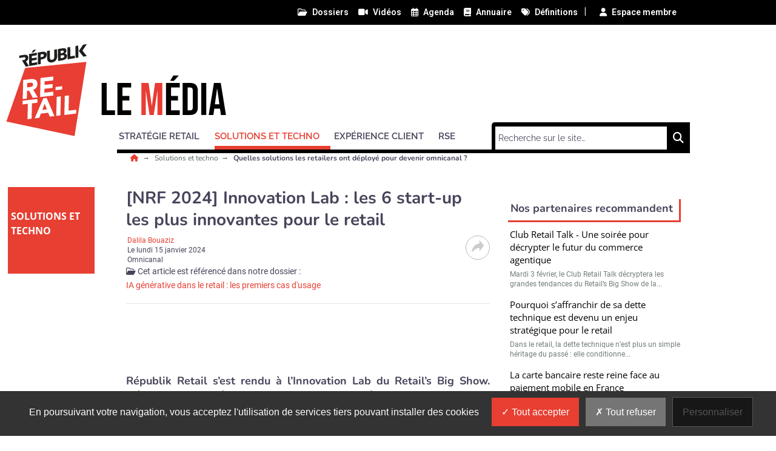

--- FILE ---
content_type: text/html; charset=utf-8
request_url: https://www.republik-retail.fr/solutions-techno/omnicanal/pratiques/nrf-2024-innovation-lab-les-6-pepites-les-plus-innovantes-pour-le-retail.html
body_size: 30358
content:
<!DOCTYPE html>
<html lang="fr">
  <head>
    <meta charset="utf-8">
    <meta name="language" content="fr" />
    <base href="/">
    <meta name="viewport" content="width=device-width,minimum-scale=1,initial-scale=1, shrink-to-fit=no">


    <title>[NRF 2024] Innovation Lab : les 6 start-up les plus innovantes pour le retail - Républik Retail </title>


    <link rel="manifest" href="/manifest.json">
    <link rel="canonical" href="https://www.republik-retail.fr/solutions-techno/omnicanal/pratiques/nrf-2024-innovation-lab-les-6-pepites-les-plus-innovantes-pour-le-retail.html">
    <link rel="alternate" title="Républik Retail : Quelles solutions les retailers ont déployé pour devenir omnicanal ?" type="application/rss+xml" href="https://www.republik-retail.fr/rss/solutions-techno/omnicanal.xml">
    <link rel="preload" as="font" type="font/woff2" href="/fonts/6.5.1/webfonts/fa-solid-900.woff2" crossorigin>
    <link rel="preload" as="font" type="font/woff2" href="/fonts/roboto/roboto-v30-latin-regular.woff2" crossorigin>
    <link rel="preload" as="font" type="font/woff2" href="/fonts/roboto/roboto-v30-latin-500.woff2" crossorigin>
    <link rel="preload" as="font" type="font/woff2" href="/fonts/nunito/nunito-v25-latin-regular.woff2" crossorigin>
    <link rel="preload" as="font" type="font/woff2" href="/fonts/nunito/nunito-v25-latin-700.woff2" crossorigin>
    <link rel="preload" as="font" type="font/woff2" href="/fonts/open-sans/open-sans-v34-latin-regular.woff2" crossorigin>
    <link rel="preload" as="font" type="font/woff2" href="/fonts/raleway/raleway-v28-latin-regular.woff2" crossorigin>
    <link rel="preload" as="font" type="font/woff2" href="/fonts/raleway/raleway-v28-latin-700.woff2" crossorigin>
    <link rel="preconnect" href="//fonts.googleapis.com" crossorigin>
    <link rel="preconnect" href="https://geimage.republiknews.fr" crossorigin>
    <link rel="apple-touch-icon" type="image/png" sizes="57x57" href="/images/v1/retail/favicon/apple-icon-57x57.png">
    <link rel="apple-touch-icon" type="image/png" sizes="60x60" href="/images/v1/retail/favicon/apple-icon-60x60.png">
    <link rel="apple-touch-icon" type="image/png" sizes="72x72" href="/images/v1/retail/favicon/apple-icon-72x72.png">
    <link rel="apple-touch-icon" type="image/png" sizes="76x76" href="/images/v1/retail/favicon/apple-icon-76x76.png">
    <link rel="apple-touch-icon" type="image/png" sizes="114x114" href="/images/v1/retail/favicon/apple-icon-114x114.png">
    <link rel="apple-touch-icon" type="image/png" sizes="120x120" href="/images/v1/retail/favicon/apple-icon-120x120.png">
    <link rel="apple-touch-icon" type="image/png" sizes="144x144" href="/images/v1/retail/favicon/apple-icon-144x144.png">
    <link rel="apple-touch-icon" type="image/png" sizes="152x152" href="/images/v1/retail/favicon/apple-icon-152x152.png">
    <link rel="apple-touch-icon" type="image/png" sizes="180x180" href="/images/v1/retail/favicon/apple-icon-180x180.png">
    <link rel="apple-touch-icon" type="image/png" sizes="32x32" href="/images/v1/retail/favicon/favicon-32x32.png">
    <link rel="icon" type="image/png" sizes="192x192" href="/images/v1/retail/favicon/android-icon-192x192.png">
    <link rel="icon" type="image/png" sizes="96x96" href="/images/v1/retail/favicon/favicon-96x96.png">
    <link rel="icon" type="image/png" sizes="16x16" href="/images/v1/retail/favicon/favicon-16x16.png">
    <link rel="icon" type="image/x-icon" href="/images/v1/retail/favicon/favicon.ico">
    <link rel="shortcut icon" type="image/x-icon" href="/images/v1/retail/favicon/favicon.ico">

    <meta name="google-site-verification" content="">
    <meta name="description" content="Républik Retail s'est rendu à l’Innovation Lab du Retail’s Big Show. Découvrez notre sélection de start-up de l'IA à la robotique les plus innovantes qui vont transformer le retail en relevant les grands défis des détaillants.">
    <meta name="robots" content="index, follow, max-image-preview:large">
    <meta name="article:published_time" content="2024-01-15T16:12:08+01:00">
    <meta name="author" content="Dalila Bouaziz">
    <meta property="og:site_name" content="Républik Retail">
    <meta property="og:locale" content="fr_FR">
    <meta property="og:title" content="[NRF 2024] Innovation Lab : les 6 start-up les plus innovantes pour le retail">
    <meta property="og:description" content="Républik Retail s'est rendu à l’Innovation Lab du Retail’s Big Show. Découvrez notre sélection de start-up de l'IA à la robotique les plus innovantes qui vont transformer le retail en relevant les grands défis des détaillants.">
    <meta property="og:url" content="https://www.republik-retail.fr/solutions-techno/omnicanal/pratiques/nrf-2024-innovation-lab-les-6-pepites-les-plus-innovantes-pour-le-retail.html">
    <meta property="og:type" content="article">
    <meta property="og:article:content_tier" content="free">
    <meta property="og:article:section" content="Solutions et techno">
    <meta property="og:article:authors" content="Dalila Bouaziz">
    <meta property="og:article:published_time" content="2024-01-15T16:12:08+01:00">
    <meta name="image" property="og:image" content="https://geimage.republiknews.fr/image/cms/11d0793ef3d4d945a1cc50ea973bfaa1/ia-robotique-laboratoire-innovation-recense-50-start-up.jpg?fm=browser&crop=0%2C0%2C1200%2C675&w=1200&h=627&s=8b5316705f9c45db8acbd6dec88bf2c2">
    <meta property="og:image:width" content="1200">
    <meta property="og:image:height" content="627">
    <meta name="twitter:card" content="summary_large_image">
    <meta name="twitter:site" content="@Republik_RETAIL">
    <meta name="twitter:url" content="https://www.republik-retail.fr/solutions-techno/omnicanal/pratiques/nrf-2024-innovation-lab-les-6-pepites-les-plus-innovantes-pour-le-retail.html">
    <meta name="twitter:title" content="[NRF 2024] Innovation Lab : les 6 start-up les plus innovantes pour le retail">
    <meta name="twitter:description" content="Républik Retail s'est rendu à l’Innovation Lab du Retail’s Big Show. Découvrez notre sélection de start-up de l'IA à la robotique les plus innovantes qui vont transformer le retail en relevant les grands défis des détaillants.">
    <meta name="twitter:image" content="https://geimage.republiknews.fr/image/cms/11d0793ef3d4d945a1cc50ea973bfaa1/ia-robotique-laboratoire-innovation-recense-50-start-up.jpg?fm=browser&crop=0%2C0%2C1200%2C675&w=1200&h=627&s=8b5316705f9c45db8acbd6dec88bf2c2">
    <meta name="application-name" content="Républik Retail">
    <meta name="msapplication-config" content="/browserconfig.xml">
    <meta name="msapplication-TileImage" content="/images/v1/retail/favicon/ms-icon-144x144.png">
    <meta name="msapplication-TileColor" content="#ffffff">
    <meta name="theme-color" content="#ffffff">

    <script type="application/ld+json">
        {"@context":"https://schema.org","@graph":[{"@type":"NewsArticle","publisher":{"@graph":[{"@type":"NewsMediaOrganization","url":"https://www.republik-retail.fr","name":"R\u00e9publik Retail, le m\u00e9dia retail orient\u00e9 business","logo":{"@type":"ImageObject","url":"https://www.republik-retail.fr/img/retail-logo.png","width":400,"height":116},"sameAs":["https://www.linkedin.com/showcase/republik-retail/",null,"https://twitter.com/republik_retail","https://www.facebook.com/RepublikRETAIL","https://www.youtube.com/playlist?list=PLbQwbPetd-aZc10NgW0SglZ2d_fXEwDbi"]},{"@type":"WebSite","name":"R\u00e9publik Retail","url":"https://www.republik-retail.fr","inLanguage":"fr","publisher":{"@type":"Organization","name":"R\u00e9publik Retail, le m\u00e9dia retail orient\u00e9 business"},"potentialAction":{"@type":"SearchAction","target":"https://www.republik-retail.fr/search/?q={search_term_string}","query-input":"required name=search_term_string"}},{"@type":"ItemList","itemListElement":[{"@type":"ListItem","url":"https://www.republik-retail.fr/solutions-techno/omnicanal/pourquoi-s-affranchir-de-sa-dette-technique-est-devenu-un-enjeu-strategique-pour-le-retail.html","name":"Pourquoi s\u2019affranchir de sa dette technique est devenu un enjeu strat\u00e9gique pour le retail","description":"Dans le retail, la dette technique n\u2019est plus un simple h\u00e9ritage du pass\u00e9\u00a0: elle conditionne d\u00e9sormais la performance, la r\u00e9silience et la capacit\u00e9 d\u2019innovation des enseignes. Infrastructures, r\u00e9seaux, cloud\u00a0: pourquoi moderniser sans rupture est devenu un enjeu strat\u00e9gique, selon Benjamin Lefevre, Head of Retail & CHR chez Adista. Dans un contexte o\u00f9 chaque point de vente devient\u2026","image":{"@type":"ImageObject","url":"https://geimage.republiknews.fr/image/cms/003bb3cc2736de732aa306c1e0fe120f/pourquoi-affranchir-dette-technique-devenu-enjeu-strategique-retail.jpg?fm=browser&crop=0%2C0%2C2308%2C1299&w=1200&h=627&s=d0880b40dfdb15b15fa2127b4744d7c8","height":627,"width":1200,"name":"Pourquoi s\u2019affranchir de sa dette technique est devenu un enjeu strat\u00e9gique pour le retail"},"position":1},{"@type":"ListItem","url":"https://www.republik-retail.fr/solutions-techno/omnicanal/agents-ia-seo-e-commerce-pourquoi-les-regles-du-retail-sont-en-train-de-changer.html","name":"Agents IA, SEO, e-commerce : pourquoi les r\u00e8gles du retail sont en train de changer","description":"L\u2019intelligence artificielle s\u2019invite d\u00e9sormais au c\u0153ur des parcours d\u2019achat. Recherche de produits, comparaison des offres, analyse des avis\u00a0: de plus en plus de consommateurs d\u00e9l\u00e8guent ces \u00e9tapes \u00e0 des agents IA. Une \u00e9volution qui remet en cause les logiques traditionnelles de SEO, d\u2019e-commerce et de visibilit\u00e9 des enseignes. Pendant des ann\u00e9es, les enseignes ont structur\u00e9 leur\u2026","image":{"@type":"ImageObject","url":"https://geimage.republiknews.fr/image/cms/db93b5ab301ef02feea839110e0c4e46/france-40-consommateurs-utilisent-ia-aider-intention-achat.jpg?fm=browser&crop=0%2C154%2C1536%2C864&w=1200&h=627&s=5bcb0ff4d2d48960339f61219542c1b6","height":627,"width":1200,"name":"Agents IA, SEO, e-commerce : pourquoi les r\u00e8gles du retail sont en train de changer"},"position":2},{"@type":"ListItem","url":"https://www.republik-retail.fr/solutions-techno/omnicanal/innovations-ia-et-collaborations-les-laureats-2025-de-la-12e-nuit-du-commerce-connecte.html","name":"Innovations, IA et collaborations : les laur\u00e9ats 2025 de la 12e Nuit du Commerce Connect\u00e9","description":"Plus de 800 professionnels se sont r\u00e9unis au th\u00e9\u00e2tre Mogador pour la 12\u1d49 Nuit du Commerce Connect\u00e9, ce lundi 17\u00a0novembre. Entre IA g\u00e9n\u00e9rative, optimisation r\u00e9seau, transformation de l\u2019exp\u00e9rience client et nouvelles approches RSE, retour sur les projets distingu\u00e9s cette ann\u00e9e. Ce lundi 17\u00a0novembre au th\u00e9\u00e2tre Mogador, le palmar\u00e8s complet de la 12\u1d49 \u00e9dition a \u00e9t\u00e9 d\u00e9voil\u00e9,\u2026","image":{"@type":"ImageObject","url":"https://geimage.republiknews.fr/image/cms/c21e783cc19a513c37f83897cc678612/ensemble-gagnants-jury-12e-edition-nuit-commerce-connecte-2025.jpg?fm=browser&crop=0%2C118%2C2048%2C1152&w=1200&h=627&s=30e5244d6490b3e52bb48b1679d55e79","height":627,"width":1200,"name":"Innovations, IA et collaborations : les laur\u00e9ats 2025 de la 12e Nuit du Commerce Connect\u00e9"},"position":3},{"@type":"ListItem","url":"https://www.republik-retail.fr/solutions-techno/omnicanal/wifi-7-dans-le-retail-les-10-leviers-pour-transformer-le-reseau-en-un-actif-strategique.html","name":"WiFi 7 dans le retail : les 10 leviers pour transformer le r\u00e9seau en un actif strat\u00e9gique","description":"Le WiFi 7 ouvre une nouvelle \u00e8re pour le commerce connect\u00e9. Wifirst, op\u00e9rateur de connectivit\u00e9 manag\u00e9e, partage 10 leviers pour faire du r\u00e9seau un pilier de performance et d\u2019efficacit\u00e9, reliant outils m\u00e9tiers, collaborateurs et clients au c\u0153ur du point de vente. Le WiFi, traditionnellement vu comme une simple commodit\u00e9 technique, a bascul\u00e9. Il est d\u00e9sormais l\u2019\u00e9pine dorsale de la\u2026","image":{"@type":"ImageObject","url":"https://geimage.republiknews.fr/image/cms/644238758d85bdaa560d061333f26674/wifirst-deploie-exploite-reseau-multiservice-3000-points-vente.jpg?fm=browser&crop=0%2C67%2C896%2C504&w=1200&h=627&s=06b357be03f09a49c7f0449c1d6c7111","height":627,"width":1200,"name":"WiFi 7 dans le retail : les 10 leviers pour transformer le r\u00e9seau en un actif strat\u00e9gique"},"position":4},{"@type":"ListItem","url":"https://www.republik-retail.fr/solutions-techno/omnicanal/pratiques/genai-social-commerce-communautes-le-nouveau-visage-du-consommateur-2025.html","name":"GenAI, social commerce, communaut\u00e9s : le nouveau visage du consommateur 2025","description":"Entre intelligence artificielle g\u00e9n\u00e9rative, essor du social commerce et mont\u00e9e en puissance des communaut\u00e9s, le consommateur de 2025 red\u00e9finit les codes de la relation aux marques. Trois mutations profondes, discr\u00e8tes mais d\u00e9cisives, qui imposent aux enseignes de repenser leurs strat\u00e9gies d\u2019engagement et de confiance. Le consommateur 2025 n\u2019ach\u00e8te plus comme avant. En un simple\u2026","image":{"@type":"ImageObject","url":"https://geimage.republiknews.fr/image/cms/9668c0691aa66b27db9131681578f1ee/genai-social-commerce-communautes-nouveau-visage-consommateur-2025.jpg?fm=browser&crop=0%2C0%2C1536%2C864&w=1200&h=627&s=1f1a4443ecf44d81a4dc63c0c4a3b3c2","height":627,"width":1200,"name":"GenAI, social commerce, communaut\u00e9s : le nouveau visage du consommateur 2025"},"position":5}],"numberOfItems":5,"url":"https://www.republik-retail.fr","name":"R\u00e9publik Retail, le m\u00e9dia retail orient\u00e9 business","description":"R\u00e9publik Retail, le site d\u2019information pour suivre les strat\u00e9gies, les innovations, les concepts de magasin et les tendances de transformation du retail"}]},"speakable":{"@type":"SpeakableSpecification","xpath":["/html/head/title","/html/head/meta[@name='description']/@content"]},"mainEntityOfPage":{"@type":"WebPage","id":"https://www.republik-retail.fr/solutions-techno/omnicanal/pratiques/nrf-2024-innovation-lab-les-6-pepites-les-plus-innovantes-pour-le-retail.html"},"datePublished":"2024-01-15T16:12:08+01:00","dateModified":"2024-01-15T16:12:08+01:00","headline":"[NRF 2024] Innovation Lab : les 6 start-up les plus innovantes pour le retail","articleSection":"Omnicanal","description":"R\u00e9publik Retail s\u2019est rendu \u00e0 l\u2019Innovation Lab du Retail\u2019s Big Show. D\u00e9couvrez notre s\u00e9lection de start-up - de l\u2019IA \u00e0 la robotique- les plus innovantes qui vont transformer le retail en relevant les grands d\u00e9fis des d\u00e9taillants.","articleBody":"YesPlz, l\u2019assistant virtuel de mode en ligne et styliste avec ChatGPT\r\nOn sait que le personal shopper online via ChatGPT dans la mode int\u00e9resse les acteurs de la mode pour une meilleure personnalisation des produits pour chaque client et donc augmenter la conversion et la taille du panier. Zalando a annonc\u00e9 travailler sur un assistant virtuel de mode en ligne au printemps dernier. Mais la start-up cor\u00e9enne YesPlz (prononcez Yes please), sp\u00e9cialis\u00e9e dans les solutions de mode bas\u00e9es sur l\u2019IA, a commercialis\u00e9 son \u2018ChatGPT Fashion Stylist\u2019, le premier personal shopper virtuel au monde. L\u2019objectif n\u2019est pas moins que de \u00ab\u00a0r\u00e9volutionner la fa\u00e7on dont les gens ach\u00e8tent des v\u00eatements\u00a0\u00bb.\r\nLes utilisateurs peuvent ainsi communiquer avec l\u2019assistant virtuel de mode en langage naturel et lui demander par exemple \u00ab\u00a0Quelle tenue mettre \u00e0 Paris en ce moment pour aller travailler\u00a0?\u00a0\u00bb. L\u2019IA m\u00e9morise les pr\u00e9f\u00e9rences de l\u2019internaute et recherche la meilleure s\u00e9lection de produits adapt\u00e9e \u00e0 ses go\u00fbts (style, marque, silhouette\u2026). L\u2019outil recommande alors une s\u00e9lection de trois tenues diff\u00e9rentes personnalis\u00e9es gr\u00e2ce au machine learning pour fournir des recommandations de style adapt\u00e9es \u00e0 la requ\u00eate.\r\n\n    \n\n\r\nAutre fonctionnalit\u00e9 d\u00e9velopp\u00e9e par YesPlz, un filtre visuel sur la coupe et la silhouette recherch\u00e9es avec des rep\u00e8res morphologiques via un mannequin virtuel. Par exemple, on peut affiner sur les d\u00e9tails souhait\u00e9s sur le v\u00eatement comme le type de d\u00e9collet\u00e9 souhait\u00e9 sur un top\u00a0: rond, en V, bateau\u2026 et les marques souhait\u00e9es. Les acheteurs s\u00e9lectionnent ainsi plusieurs filtres pour obtenir des r\u00e9sultats de recherche bas\u00e9es sur leurs pr\u00e9f\u00e9rences.\r\n    \n        \n    \n\n\n\n\n    \n\n                \n                \n                \n             \n        \n    \n    \n            Un filtre visuel sur la coupe et la silhouette recherch\u00e9es avec des rep\u00e8res morphologiques. - \u00a9\u00a0D.R.\n    \n\n\n\n\n\n\r\nLa solution est d\u00e9j\u00e0 disponible sur des sites cor\u00e9ens de mode en ligne\u00a0: Wconcept, Kolon Mall ou The Handsome.\r\n\n    Innovation et Retail\u00a0: venez participer aux P\u00e9pites du Retail\n        \n\n        \n    \n\n\n\n\n    \n\n                \n                \n                \n             \n        \n    \n    \n            Le\u00a06\u00a0f\u00e9vrier, IA et Retail seront \u00e0 l\u2019honneur. - \u00a9\u00a0D.R.\n    \n\n\n\n\n\n Une \u00e9mission TV\u00a0? Un Gala\u00a0? Un grand Oral\u00a0? Les trois\u00a0!\u00a0R\u00e9publik Retail cr\u00e9e l\u2019\u00e9v\u00e9nement en 2024 avec Les P\u00e9pites du Retail. Un \u00e9v\u00e9nement business qui vient c\u00e9l\u00e9brer l\u2019innovation dans le retail.\n100 retailers auditionnent en live 10 p\u00e9pites, sous l\u2019oeil expert de nos chroniqueurs d\u2019exception\u00a0:\u00a0\u00a0Laurent Milchior,\u00a0g\u00e9rant du\u00a0groupe Etam\u00a0et cador de la lingerie,\u00a0Nathalie Grand-Cl\u00e9ment\u00a0directrice g\u00e9n\u00e9rale de\u00a0Centrakor, la wonderwoman de la d\u00e9co,\u00a0Moez-Alexandre Zouari\u00a0le serial entrepreneur \u00e0 succ\u00e8s,\u00a0Guillaume de Blic, CEO Europe Middle East and Africa chez Lacoste\u00a0le crocodile qui habille le monde,\u00a0Franck Poncet\u00a0pr\u00e9sident du directoire d\u2019Emova Group\u00a0le roi incontest\u00e9 de la fleur mais aussi\u00a0Philippe Jean, directeur g\u00e9n\u00e9ral de\u00a0Del Arte, le maestro de la pizza\u2026\nRendez-vous le 6\u00a0f\u00e9vrier pour la premi\u00e8re \u00e9dition. Les places sont limit\u00e9es\u00a0! Demandez votre inscription (gratuite pour les retailers).\n\n\r\nTypeface\u00a0: une plateforme de cr\u00e9ation de contenus marketing via l\u2019IA g\u00e9n\u00e9rative\r\nLa solution permet aux d\u00e9taillants de g\u00e9n\u00e9rer un \u00ab\u00a0contenu 10 fois plus personnalis\u00e9\u00a0\u00bb via l\u2019IA g\u00e9n\u00e9rative pour la r\u00e9daction de textes et d\u2019images \u00e0 destination des services marketing.\u00a0La plateforme cr\u00e9e ainsi des visuels, campagnes de publicit\u00e9, articles, posts\u00a0sur Instagram\u2026\u00a0Les \u00e9quipes marketing et communication peuvent cr\u00e9er du contenu align\u00e9 sur l\u2019image de marque et le style de leur entreprise.\u00a0\r\nLa plateforme se compose de trois composants cl\u00e9s\u00a0: le premier \u00e9tant un centre de contenu o\u00f9 les utilisateurs peuvent t\u00e9l\u00e9charger des ressources et des directives pour la g\u00e9n\u00e9ration de texte et d\u2019images sur leur marque.\u00a0La seconde, appel\u00e9e Blend, utilise l\u2019IA pour former et personnaliser le contenu selon la voix et le style d\u2019une marque.\u00a0Quant au troisi\u00e8me, Flow, il fournit des mod\u00e8les et des flux de travail con\u00e7us pour s\u2019int\u00e9grer aux applications et syst\u00e8mes existants.\u00a0Typeface fournit des mod\u00e8les d\u2019IA d\u00e9di\u00e9s \u00e0 chaque client.\r\nLa start-up am\u00e9ricaine fond\u00e9e en 2022 par Abhay Parasnis, ancien directeur technique d\u2019Adobe, a cl\u00f4tur\u00e9 un tour de table de s\u00e9rie B de 100\u00a0millions de dollars dirig\u00e9 par Salesforce Ventures avec la participation de Lightspeed Venture Partners, Madrona, GV (Google Ventures), Menlo Ventures et M12 (le fonds de capital-risque de Microsoft) valorisant la start-up \u00e0 1\u00a0milliard de dollars\u00a0!\r\nBooth.ai utilise l\u2019IA g\u00e9n\u00e9rative pour industrialiser la production de visuels\r\nBuzzword du moment l\u2019IA Generative va r\u00e9volutionner le retail. Midjourney est l\u2019une des solutions qui a fait le plus couler d\u2019encre et permet \u00e0 partir d\u2019un texte - un prompt selon le jargon - de cr\u00e9er des images. La solution va piocher dans ses bases de donn\u00e9es. Dans l\u2019Innovation Lab, Booth.ai, d\u00e9j\u00e0 pr\u00e9sente l\u2019an dernier, s\u2019est empar\u00e9e de l\u2019IA g\u00e9n\u00e9rative pour aider les marques et enseignes \u00e0 facilement cr\u00e9er des visuels pour mettre en sc\u00e8ne ses produits. La plate-forme dispose d\u2019une biblioth\u00e8que d\u2019images qu\u2019elle va croiser avec les images des produits. Le temps de cr\u00e9ation est ainsi minimis\u00e9 pour les marques et les clients ont ainsi plus de photos pour se projeter.\u00a0\r\n    \n        \n\n\n\n\n    \n\n                \n                \n                \n             \n        \n    \n    \n            Le miroir augment\u00e9 de Zero10. - \u00a9\u00a0D.R.\n    \n\n\n\n\n\n\r\nLe miroir augment\u00e9 de Zero10\r\nLa solution de miroir de Zero10 en r\u00e9alit\u00e9 augment\u00e9e propose des essayages virtuels permettant de visualiser l\u2019apparence et la coupe des v\u00eatements en magasin ou devant un panneau d\u2019affichage ou une vitrine.\r\nLa start-up a d\u00e9j\u00e0 fourni plus de 40 miroirs \u00e0 des marques et d\u00e9taillants de mode comme Coach, Tommy Hilfiger, Calvin Klein, Nike, JD Sports, etc. en magasins mais aussi sur les vitrines.\r\nLe robot humano\u00efde \u00e0 destination des entrep\u00f4ts logistiques\r\n    \n        \n\n\n\n\n    \n\n                \n                \n                \n             \n        \n    \n    \n            Un robot pour le port de charges lourdes. - \u00a9\u00a0R\u00e9publik Retail / D.B.\n    \n\n\n\n\n\n\r\nD\u00e9voil\u00e9 en ao\u00fbt dernier, le robot humano\u00efde d\u2019Apptronik \u00ab\u00a0Apollo\u00a0\u00bb a \u00e9t\u00e9 construit pour effectuer les t\u00e2ches que les humains ne veulent pas faire. Il mesure 1m72, p\u00e8se 72\u00a0kg, peut soulever jusqu\u2019\u00e0 un poids de 25\u00a0kg et d\u00e9placer ainsi des cartons, bacs et caisses.\u00a0Il est donc \u00e0 destination des entrep\u00f4ts et usines de fabrication, deux secteurs o\u00f9 la main-d\u2019\u0153uvre se rar\u00e9fie.\r\nLe robot communique via un ensemble de panneaux num\u00e9riques sur son visage et sa poitrine, sur lesquels sont \u00e9galement affich\u00e9s sa charge et sa t\u00e2che en cours.\u00a0Les batteries du robot offrent quatre heures d\u2019autonomie, apr\u00e8s quoi elles peuvent \u00eatre remplac\u00e9es pour \u00e9viter des interruptions de travail prolong\u00e9es ou branch\u00e9es sur une charge pendant laquelle il n\u2019est pas\u00a0op\u00e9rationnel.\r\n\n\n\r\nTrollee, un chariot connect\u00e9 bas\u00e9 sur l\u2019IA\r\nCe chariot intelligent nouvelle g\u00e9n\u00e9ration \u00ab\u00a0Trollee P2\u00a0\u00bb (de la soci\u00e9t\u00e9 Veea Inc. \u00e0 Hong Kong) bas\u00e9 sur l\u2019IA permet des exp\u00e9riences d\u2019achat personnalis\u00e9es et efficaces. Il int\u00e8gre la plateforme AdEdge de Veea, qui fournit aux d\u00e9taillants des donn\u00e9es et des analyses en temps r\u00e9el pour les aider \u00e0 optimiser les op\u00e9rations du magasin et \u00e0 am\u00e9liorer l\u2019exp\u00e9rience client.\u00a0La plateforme permet aux d\u00e9taillants de g\u00e9rer facilement leurs campagnes publicitaires et de suivre leurs performances en temps r\u00e9el.\u00a0Cela donne aux d\u00e9taillants des informations sans pr\u00e9c\u00e9dent sur les pr\u00e9f\u00e9rences et le comportement de leurs clients, leur permettant de prendre des d\u00e9cisions plus \u00e9clair\u00e9es concernant leurs strat\u00e9gies marketing et leurs op\u00e9rations commerciales globales.\r\n    \n        \n    \n\n\n\n\n    \n\n                \n                \n                \n             \n        \n    \n    \n            Trollee P2, un chariot connect\u00e9 bas\u00e9 sur l\u2019IA. - \u00a9\u00a0R\u00e9publik Retail / D.B.\n    \n\n\n\n\n\n\r\nLa solution d\u00e9tecte automatiquement les articles plac\u00e9s dans le panier et les reconna\u00eet en quelques secondes, technologie de pointe de vision par ordinateur et de capteurs.\u00a0Tirant parti de l\u2019analyse du profil des clients, Trollee P2 comprend et anticipe les pr\u00e9f\u00e9rences des utilisateurs.\u00a0\r\nInt\u00e9grant une technologie antivol de pointe qui utilise des algorithmes de computer vision et d\u2019apprentissage automatique,\u00a0Trollee P2 est con\u00e7u pour reconna\u00eetre et dissuader les comportements suspects, garantissant ainsi une exp\u00e9rience fluide aux\u00a0clients tout en r\u00e9duisant simultan\u00e9ment les pertes pour les d\u00e9taillants.\u00a0\r\nTrollee travaille avec de grandes cha\u00eenes de supermarch\u00e9s en Chine, en Tha\u00eflande, en Malaisie et en France.\u00a0","image":{"@type":"ImageObject","url":"https://geimage.republiknews.fr/image/cms/11d0793ef3d4d945a1cc50ea973bfaa1/ia-robotique-laboratoire-innovation-recense-50-start-up.jpg?fm=browser&crop=0%2C0%2C1200%2C675&w=630&h=320&s=4337484d09d3e539f4f8f29497ff4d0e","height":320,"width":630,"name":"De l'IA \u00e0 la robotique, le laboratoire d'innovation recense 50 start-up."},"author":{"@type":"Person","name":"Dalila Bouaziz"}},{"@type":"BreadcrumbList","itemListElement":[{"@type":"ListItem","position":1,"name":"Solutions et techno","item":"https://www.republik-retail.fr/solutions-techno/"},{"@type":"ListItem","position":2,"name":"Omnicanal","item":"https://www.republik-retail.fr/solutions-techno/omnicanal/"},{"@type":"ListItem","position":3,"name":"Pratiques","item":"https://www.republik-retail.fr/solutions-techno/omnicanal/pratiques//"},{"@type":"ListItem","position":4,"name":"[NRF 2024] Innovation Lab : les 6 start-up les plus innovantes pour le retail"}]}]}
    </script>

             <script> var _paq = window._paq = window._paq || []; _paq.push(['trackPageView']); _paq.push(['enableLinkTracking']); (function() { var u='https://exclusiverh.innocraft.cloud/'; _paq.push(['setTrackerUrl', u+'piwik.php']); _paq.push(['setSiteId', '9']); var d=document, g=d.createElement('script'), s=d.getElementsByTagName('script')[0]; g.async=true; g.src='/js/innocraft.min.js'; s.parentNode.insertBefore(g,s); })(); </script> 
    

    <link media="media" onload="this.onload=null;this.removeAttribute('media');"  href="https://fonts.googleapis.com/css?family=Roboto:400,400i,500,500i,600,600i,700,700i|Nunito:400,400i,500,500i,600,600i,700,700i|Open+Sans:400,400i,500,500i,600,600i,700,700i|Raleway:400,400i,500,500i,600,600i,700,700i&display=swap&subset=latin" rel="stylesheet">                                              
    <link rel="stylesheet" href="https://cdnjs.cloudflare.com/ajax/libs/font-awesome/6.2.0/css/all.min.css" integrity="sha512-xh6O/CkQoPOWDdYTDqeRdPCVd1SpvCA9XXcUnZS2FmJNp1coAFzvtCN9BmamE+4aHK8yyUHUSCcJHgXloTyT2A==" crossorigin="anonymous" referrerpolicy="no-referrer" />

    <link rel="stylesheet" type="text/css" href="cache/all.88870eda37c77a126edbc3da46fb8d425c40d21d.css" media="all" />

    
        <link  href="/css/jquery.fancybox.min.css" rel="stylesheet">
    

  </head>
  <body  > 
    <div class="initialLoading"></div>

            

<nav class="banner color__carre--6 row w-100 topNav">
    <div class="d-flex justify-content-between container">
        <div class="col__left">

        </div>
        <div  class="pr-4 col__center d-flex flex-row ">
            <div class="w-100 d-flex flex-row justify-content-end">
                                                                        
                <a class="ml-3 "  href="/dossiers/1.html"><i class="far fa-folder-open"></i><span>Dossiers</span></a>
                                                            
                <a class="ml-3 "  href="/videos/1.html"><i class="fas fa-video"></i><span>Vidéos</span></a>
                                                            
                <a class="ml-3 "  href="/agenda/1.html"><i class="far fa-calendar-alt"></i><span>Agenda</span></a>
                                                            
                <a class="ml-3 "  href="/annuaires/1.html"><i class="fas fa-book"></i><span>Annuaire</span></a>
                                                            
                <a class="ml-3 "  href="/definition/1.html"><i class="fas fa-tags"></i><span>Définitions</span></a>
                                                <span style="margin-top: -3px; margin-left: 10px;">|</span>   
            <div id="nav_member" style="margin: -2px;">
            
    <a class="ml-4" id="member_login" ajax-action="/ajax/user"><i class="fas fa-user"></i><span>Espace membre</span></a>
            </div>
                        </div> 
        </div>
      
        <div class="col__right">
        
        </div>
    </div>
</nav>
<header class="d-flex justify-content-between container">
    <div class="col__left">
        
    </div>
    <div class="col__center">
        
        <div id="navbar-command" class="navbar-command">
                        <button class="navbar-toggler " type="button" id="usermobilebutton" aria-label="Espace membre">
            <span class="fas fa-user "></span>
        </button>
    <button class="navbar-toggler " type="button" id="searchmobilebutton" aria-label="Rechercher">
    <span class="fas fa-search "></span>
</button>
<button class="navbar-toggler " type="button" data-toggle="collapse" data-target="#navbar" aria-controls="navbar" aria-expanded="true" aria-label="Menu">
    <span class="fas fa-bars "></span>
</button>        </div>


                    <a class="logo logorpk" href="/" title="">
                <svg enable-background="new 0 0 1220 595.3" version="1.1" viewbox="0 0 1220 595.3" xml:space="preserve" xmlns="http://www.w3.org/2000/svg"><defs><style>
				.cls-1 {
					fill: #1d1d1b;
				}
				.cls-2 {
					fill: #e83e33;
				}
				.cls-3 {
					fill: #fff;
				}
				.cls-4 {
					fill: #e83c34;
				}
			</style></defs><g transform="translate(70,50), scale(0.70 0.70)"><polygon class="cls-1" points="212.45 110.47 212.2 94.22 178.25 100.12 178 84.22 213.91 77.98 213.64 60.9 158.68 70.46 160.01 154.44 217.04 144.52 216.77 127.2 178.78 133.81 178.51 116.37 212.45 110.47"/><polygon class="cls-1" points="207.96 38.1 188.79 41.43 177.05 60.6 191.37 58.11 207.96 38.1"/><path class="cls-1" d="M351.1,176.18a10.61,10.61,0,0,1-1.08,5.13A11,11,0,0,1,346.9,185a16.68,16.68,0,0,1-4.54,2.46,31.22,31.22,0,0,1-5.3,1.39l-8.31,1.45-.31-19.81,8.65-1.51a37.66,37.66,0,0,1,5.15-.53,11.78,11.78,0,0,1,4.47.65,6.5,6.5,0,0,1,3.16,2.42,8.26,8.26,0,0,1,1.23,4.66m17.07-15.28a16.84,16.84,0,0,0-6.94-6.76A25.29,25.29,0,0,0,351,151.52a55,55,0,0,0-12.55.81l-30,5.22,1.33,84,19.74-3.44-.5-31.67,9.82-1.71A56.7,56.7,0,0,0,351,201.17a37.72,37.72,0,0,0,10.32-6.31,28,28,0,0,0,7-9.37,28.86,28.86,0,0,0,2.46-12.86q-.12-7.23-2.67-11.73" transform="translate(-88.21 -97.8)"/><path class="cls-1" d="M423.31,137.58l.8,50.65a27.2,27.2,0,0,1-.7,6.66,18.72,18.72,0,0,1-2.57,6,16.52,16.52,0,0,1-4.73,4.69,18.53,18.53,0,0,1-7.08,2.66,15.47,15.47,0,0,1-7.12-.19,10.12,10.12,0,0,1-4.8-3,14,14,0,0,1-2.74-5.06,22.61,22.61,0,0,1-1-6.37l-.8-50.65L373,146.33l.83,52.31a34.81,34.81,0,0,0,2.64,13.4,24.26,24.26,0,0,0,7.1,9.47,26,26,0,0,0,11.07,5,38.65,38.65,0,0,0,14.59,0,45.07,45.07,0,0,0,14.45-5,40.58,40.58,0,0,0,11-8.87,37.38,37.38,0,0,0,6.94-11.91,40.27,40.27,0,0,0,2.26-14.25l-.82-52.32Z" transform="translate(-88.21 -97.8)"/><path class="cls-1" d="M490.8,150.23a9.44,9.44,0,0,1-2.95,7.35,16.23,16.23,0,0,1-8.57,3.81l-10.62,1.84-.27-17.31,9.7-1.69q6.23-1.08,9.44.32t3.27,5.68M494,183.1a10.14,10.14,0,0,1-1.19,5.26,11.09,11.09,0,0,1-3.24,3.6,17.61,17.61,0,0,1-4.48,2.26,31.14,31.14,0,0,1-4.79,1.25L469.2,197.4l-.3-19.22,11-1.91q6.35-1.1,10.19.25T494,183.1m12.32-26.71a20.3,20.3,0,0,0,3.51-12.2q-.1-6.41-2.71-10.12a15.44,15.44,0,0,0-6.68-5.44,24.8,24.8,0,0,0-9.06-1.87,48.1,48.1,0,0,0-9.72.68l-32.55,5.66,1.32,84L483,211.42a58.48,58.48,0,0,0,11.47-3.24,36.73,36.73,0,0,0,9.92-5.83,27.08,27.08,0,0,0,6.92-8.76,25.5,25.5,0,0,0,2.47-12,18.31,18.31,0,0,0-1.44-7.24,15.48,15.48,0,0,0-3.67-5.19,15.21,15.21,0,0,0-5.38-3.17,19.9,19.9,0,0,0-6.55-1.06v-.24a25.76,25.76,0,0,0,9.6-8.27" transform="translate(-88.21 -97.8)"/><polygon class="cls-1" points="447.61 20.22 427.75 23.67 429.07 107.66 479.99 98.8 479.71 81.13 448.65 86.53 447.61 20.22"/><polygon class="cls-1" points="484 13.89 485.33 97.87 505.19 94.42 503.86 10.44 484 13.89"/><polygon class="cls-1" points="537.64 4.68 508.24 48.78 539.86 88.51 563.62 84.38 533.42 45.59 564.57 0 537.64 4.68"/><path class="cls-1" d="M237.82,209.13a26.13,26.13,0,0,0,4.33-15.32q-.12-7.32-2.88-11.78a17.62,17.62,0,0,0-7.32-6.68,26,26,0,0,0-10.24-2.5,53.24,53.24,0,0,0-11.65.76L178.5,179.1l.26,16.55,30.1-5.21a32.75,32.75,0,0,1,4.64-.44,12.36,12.36,0,0,1,4.37.62,7,7,0,0,1,3.22,2.33,7.72,7.72,0,0,1,1.31,4.65,10.5,10.5,0,0,1-1.27,5.52,11.45,11.45,0,0,1-3.42,3.73,18.86,18.86,0,0,1-4.67,2.32,34.45,34.45,0,0,1-5,1.3l-10.48,1.82,26.63,44.15,22.76-4-21.57-32.74a31,31,0,0,0,12.49-10.61" transform="translate(-88.21 -97.8)"/><polygon class="cls-2" points="131.32 167.95 0 543.81 478.1 646.3 561 125.75 131.32 167.95"/><path class="cls-3" d="M233.75,402l17.13-2q3.9-.45,8.25-1.23a28.08,28.08,0,0,0,7.91-2.61,17.08,17.08,0,0,0,6-5.12,14.93,14.93,0,0,0,2.58-8.79c.11-3.4-.5-6-1.85-7.9a11.39,11.39,0,0,0-5.18-4,21,21,0,0,0-7.22-1.35,58.42,58.42,0,0,0-8,.35l-19,2.18Zm-27.67-52.11,51-5.84a86.28,86.28,0,0,1,19-.2,39,39,0,0,1,15.65,4.81,27.22,27.22,0,0,1,10.53,11.24q3.85,7.38,3.51,19.12a45.41,45.41,0,0,1-7.89,25q-7.46,10.76-21.49,15l32.08,52.73-34.82,4L247.36,425.3,233,427l-1.23,53.53-29.05,3.33Z" transform="translate(-88.21 -97.8)"/><polygon class="cls-3" points="239.65 238.1 329.21 227.83 328.56 255.07 268.04 262.01 267.32 287 324.49 280.44 323.84 307.69 266.67 314.24 266.02 341.48 329.89 334.16 329.24 361.4 236.32 372.05 239.65 238.1"/><polygon class="cls-3" points="390.38 318.74 344.57 323.99 345.18 301.28 390.98 296.03 390.38 318.74"/><polygon class="cls-3" points="150.56 419.62 112.94 423.93 113.53 397.83 217.81 385.88 217.22 411.98 179.61 416.29 176.87 524.14 147.83 527.47 150.56 419.62"/><path class="cls-3" d="M357.16,516.68l-17.09,43.46,32.21-3.69ZM347,479l24-2.76L425,603.6l-32.77,3.76-10.65-27.08-51.21,5.87-11.69,29.64-32,3.67Z" transform="translate(-88.21 -97.8)"/><polygon class="cls-3" points="353 370.38 382.05 367.05 378.73 501 349.68 504.33 353 370.38"/><polygon class="cls-3" points="409.61 363.89 438.66 360.56 435.98 467.27 489.8 461.11 489.15 488.35 406.29 497.84 409.61 363.89"/><polygon points="668.03 273.06 703.34 273.06 703.34 465.78 761.5 465.78 761.5 497.9 668.03 497.9 668.03 273.06"/><polygon points="778.52 273.06 874.86 273.06 874.86 305.18 813.83 305.18 813.83 364.6 862.34 364.6 862.34 396.72 813.83 396.72 813.83 465.78 874.86 465.78 874.86 497.9 778.52 497.9 778.52 273.06"/><polygon class="cls-4" points="946.48 273.06 996.9 273.06 1019.38 433.99 1020.03 433.99 1042.51 273.06 1092.93 273.06 1092.93 497.9 1059.53 497.9 1059.53 327.66 1058.9 327.66 1033.2 497.9 1003.64 497.9 977.95 327.66 977.3 327.66 977.3 497.9 946.48 497.9 946.48 273.06"/><path d="M1258.88,318.84h38.53l-34.35,36.93H1236.4Zm-51.39,52h96.35V403h-61v59.41h48.52v32.12H1242.8v69.06h61V595.7h-96.35Z" transform="translate(-88.21 -97.8)"/><path d="M1377.39,563.57q8.67,0,13.33-5.12c3.08-3.43,4.65-9,4.65-16.7V424.83c0-7.71-1.57-13.28-4.65-16.7s-7.55-5.15-13.33-5.15h-18V563.57Zm-53.32-192.71h54q26.34,0,39.52,14.14t13.15,41.43v113.7q0,27.32-13.15,41.42T1378,595.7h-54Z" transform="translate(-88.21 -97.8)"/><rect x="1366.26" y="273.06" width="35.31" height="224.84"/><path d="M1565.58,410.06h.66L1582,521.18h-31.81Zm-22.16-39.2L1506.8,595.7h32.78l6.43-44h40.15v-.66l6.4,44.65h35.34l-36.62-224.83Z" transform="translate(-88.21 -97.8)"/></g></svg> 
                
            </a> 
        

        <div class="p__banner">
            <ins  agwftygcwp-typesite="free" agwftygcwp-format="banniere" agwftygcwp-zoneid="1" agwftygcwp-id="707447d2496e8fcf7c3d3a1085662875"></ins>
        </div>        
        
<nav class="navbar navbar-expand-lg color__border--3">


  <form role="search" class="searchmobile navbar-form color__carre--3" methode="get" action="/search/1.html">
    <div class="input-group">
        <input type="text" class="form-control" placeholder="Recherche sur le site…" name="q">
        <div class="input-group-btn">
            <button class="btn btn-template" type="submit"><i class="fas fa-search"></i></button>
        </div>
    </div>
  </form> 
  <div class="collapse navbar-collapse color__border--3 " id="navbar">
    <div class="d-flex justify-content-between navbar-content">
    <ul class="navbar-nav mr-auto mt-2 mt-lg-0">
                        
                            <li class="dropdown">
                                        <a class="nav-link dropdown-toggle color__border--3 color--3" href="strategie-retail" data-toggle='dropdown' aria-expanded='false' role="button" aria-haspopup="true" aria-expanded="true" title="Stratégie retail"><span>Stratégie retail</span></a> 
                    <div class="dropdown-menu color__carre--3">
                        <a class="dropdown-item color--3" title="" href="strategie-retail" >Tous </a>
                                                                            <a class="dropdown-item color--3" title="Enseignes" href="strategie-retail/enseignes">Enseignes</a>
                                                    <a class="dropdown-item color--3" title="Concepts" href="strategie-retail/concepts">Concepts</a>
                                                    <a class="dropdown-item color--3" title="E-commerce" href="strategie-retail/e-commerce">E-commerce</a>
                                                    <a class="dropdown-item color--3" title="Organisation" href="strategie-retail/organisation">Organisation</a>
                                                                    </div>
                                    </li>
            
                
                            <li class="dropdown active">
                                        <a class="nav-link dropdown-toggle color__border--3 color--3" href="solutions-techno" data-toggle='dropdown' aria-expanded='false' role="button" aria-haspopup="true" aria-expanded="true" title="Solutions et techno"><span>Solutions et techno</span></a> 
                    <div class="dropdown-menu color__carre--3">
                        <a class="dropdown-item color--3" title="" href="solutions-techno" >Tous </a>
                                                                            <a class="dropdown-item color--3" title="Marketing" href="solutions-techno/marketing">Marketing</a>
                                                    <a class="dropdown-item color--3" title="Data" href="solutions-techno/data">Data</a>
                                                    <a class="dropdown-item color--3 active" title="Omnicanal" href="solutions-techno/omnicanal">Omnicanal</a>
                                                    <a class="dropdown-item color--3" title="Encaissement" href="solutions-techno/encaissement">Encaissement</a>
                                                    <a class="dropdown-item color--3" title="Supply chain" href="solutions-techno/supply-chain">Supply chain</a>
                                                    <a class="dropdown-item color--3" title="Marketplace" href="solutions-techno/marketplace">Marketplace</a>
                                                                    </div>
                                    </li>
            
                
                            <li class="dropdown">
                                        <a class="nav-link dropdown-toggle color__border--3 color--3" href="experience-client" data-toggle='dropdown' aria-expanded='false' role="button" aria-haspopup="true" aria-expanded="true" title="Expérience client"><span>Expérience client</span></a> 
                    <div class="dropdown-menu color__carre--3">
                        <a class="dropdown-item color--3" title="" href="experience-client" >Tous </a>
                                                                            <a class="dropdown-item color--3" title="Drive to store" href="experience-client/drive-to-store">Drive to store</a>
                                                    <a class="dropdown-item color--3" title="Marketing in store" href="experience-client/marketing-in-store">Marketing in store</a>
                                                    <a class="dropdown-item color--3" title="Paiement" href="experience-client/paiement">Paiement</a>
                                                    <a class="dropdown-item color--3" title="Livraison" href="experience-client/livraison">Livraison</a>
                                                    <a class="dropdown-item color--3" title="Relation client" href="experience-client/relation-client">Relation client</a>
                                                                    </div>
                                    </li>
            
                
                            <li class="dropdown">
                                        <a class="nav-link dropdown-toggle color__border--3 color--3" href="rse" data-toggle='dropdown' aria-expanded='false' role="button" aria-haspopup="true" aria-expanded="true" title="RSE"><span>RSE</span></a> 
                    <div class="dropdown-menu color__carre--3">
                        <a class="dropdown-item color--3" title="" href="rse" >Tous </a>
                                                                            <a class="dropdown-item color--3" title="Seconde main" href="rse/seconde-main">Seconde main</a>
                                                    <a class="dropdown-item color--3" title="Eco conception" href="rse/eco-conception">Eco conception</a>
                                                    <a class="dropdown-item color--3" title="Empreinte carbone" href="rse/empreinte-carbone">Empreinte carbone</a>
                                                    <a class="dropdown-item color--3" title="Communication" href="rse/communication">Communication</a>
                                                    <a class="dropdown-item color--3" title="Marque employeur" href="rse/marque-employeur">Marque employeur</a>
                                                                    </div>
                                    </li>
            
                </ul>
           
        
        <ul class="navbar-nav mt-2 mt-lg-0 color__border--3 nav-service">
                                                                            <li class="">
                    <a class="nav-link color__border--3 color--3 " href="/dossiers/1.html">Dossiers</a>
                </li>
                                                                            <li class="">
                    <a class="nav-link color__border--3 color--3 " href="/videos/1.html">Vidéos</a>
                </li>
                                                                            <li class="">
                    <a class="nav-link color__border--3 color--3 " href="/agenda/1.html">Agenda</a>
                </li>
                                                                            <li class="">
                    <a class="nav-link color__border--3 color--3 " href="/annuaires/1.html">Annuaire</a>
                </li>
                                                                            <li class="">
                    <a class="nav-link color__border--3 color--3 " href="/definition/1.html">Définitions</a>
                </li>
                    </ul>
        </div>
    
        <form  class="searchnv color__carre--3 d-flex justify-content-between" methode="get" action="/search/1.html">
          
            <input type="search"   name="q" placeholder="Recherche sur le site…" required size="30" minlength="2">
            
            <button>
                <span class="fas fa-search"><span class="sr-only">Chercher</span></span>
            </button>
        </form>        
            
    </div>
</nav>
    </div>
    <div class="col__right">
    
    </div>
</header>


      <main>

                  
        

        
                                <nav aria-label="Breadcrumb" class="breadcrumb container">
                <ul>
                                                                <li>
                                                        <a title="Républik Retail est un site d&#039;information destiné aux professionnels du retail (enseignes, marques et prestataires), résolument orienté business." href="/">
                                                                                        <i class="fas fa-home color--1"></i>
                                                                                    </a>
                                                    </li>
                                            <li>
                                                        <a title="Quelles sont les solutions et technologies déployées par les retailers ?" href="/solutions-techno">
                                                         
                                Solutions et techno
                                                                                    </a>
                                                    </li>
                                            <li>
                                                                                                                        <span class="h1" aria-current="page">
                                                                   Quelles solutions les retailers ont déployé pour devenir omnicanal ?
                                                                </span>    
                                                                                                                                                </li>
                        
                </ul>
                                  
                                                                
                            </nav>
                            
        
                    <div class="d-flex justify-content-between container article__contenu">
                
                
                <div class="col__left">
                                              	<div class="template__carre color__carre--1 color--14">Solutions et techno</div>

                                    </div>
                
                <div class="col__center row">
                    <div class="col col-12 col-md-8">
                                                              
                    
                <div class="p__sponsor">
    <ins  agwftygcwp-typesite="free" agwftygcwp-format="sponsor" agwftygcwp-zoneid="7" agwftygcwp-id="707447d2496e8fcf7c3d3a1085662875"></ins>
</div>
    
            <article data-id="article_194405" >
            


	<header>
		<h1>[NRF 2024] Innovation Lab : les 6 start-up les plus innovantes pour le retail</h1>
		<div class="meta"><ul class="meta__publisher"><li><a href="/qui-sommes-nous.html">
													Dalila Bouaziz
																		</a></li><li>
					Le
					<time itemprop="publishDate" pubdate datetime="2024-01-15T16:12:08+01:00">lundi 15 janvier 2024</time></li><li>
										Omnicanal
				</li></ul><div class="meta__social"><button id="share-btn" class="share-btn"><svg version="1.1" width="20" height="20" xmlns="http://www.w3.org/2000/svg" xmlns:svg="http://www.w3.org/2000/svg"><g transform="matrix(0.0390625,0,0,0.04697163,0.01952376,-1.9983079)"><path d="m 511.5,224.5 c 0,3 0,6 0,9 -52.633,55.469 -105.133,111.136 -157.5,167 -5.198,5.533 -10.698,10.7 -16.5,15.5 -7.075,1.272 -11.075,-1.728 -12,-9 1.323,-33.475 1.323,-66.975 0,-100.5 -126.3,11.811 -230.6331,65.311 -313,160.5 -4.97283,2.394 -9.30616,1.56 -13,-2.5 0,-4.667 0,-9.333 0,-14 13.2928,-81.76 49.6262,-151.26 109,-208.5 55.2,-47.318 119.2,-75.318 192,-84 8.969,-1.23 17.969,-2.064 27,-2.5 -0.167,-36.335 0,-72.6682 0.5,-109 2.707,-3.5349 6.207,-4.7016 10.5,-3.5 5.468,4.4666 10.635,9.3 15.5,14.5 52.367,55.864 104.867,111.531 157.5,167 z m -167,-151 c 49.499,51.333 98.499,103.167 147,155.5 -49.533,51.865 -98.699,104.031 -147.5,156.5 -0.821,-28.863 -0.654,-57.697 0.5,-86.5 -1.012,-7.347 -5.178,-10.514 -12.5,-9.5 -121.767,8.658 -225.433,55.991 -311,142 14.9923,-76.181 52.159,-139.014 111.5,-188.5 50.011,-37.686 106.344,-60.353 169,-68 12.654,-1.453 25.32,-2.787 38,-4 1.431,-0.465 2.597,-1.299 3.5,-2.5 1.485,-31.579 1.985,-63.246 1.5,-95 z"/></g></svg></button><ul id="share-box" style="display:none;"><li data-network="twitter" data-href="https://twitter.com/share?url=https://www.republik-retail.fr/solutions-techno/omnicanal/pratiques/nrf-2024-innovation-lab-les-6-pepites-les-plus-innovantes-pour-le-retail.html&text=[NRF 2024] Innovation Lab : les 6 start-up les plus innovantes pour le retail"><svg width="20" height="20" viewbox="0 0 512 512" xmlns="http://www.w3.org/2000/svg"><path class="color__svg__path" d="M389.2 48h70.6L305.6 224.2 487 464H345L233.7 318.6 106.5 464H35.8L200.7 275.5 26.8 48H172.4L272.9 180.9 389.2 48zM364.4 421.8h39.1L151.1 88h-42L364.4 421.8z"/></svg></li><li data-network="facebook" data-href="https://www.facebook.com/sharer/sharer.php?u=https://www.republik-retail.fr/solutions-techno/omnicanal/pratiques/nrf-2024-innovation-lab-les-6-pepites-les-plus-innovantes-pour-le-retail.html&t=[NRF 2024] Innovation Lab : les 6 start-up les plus innovantes pour le retail"><svg xmlns="http://www.w3.org/2000/svg" width="7.042" height="16.447" viewbox="0 0 7.042 16.447"><g transform="translate(-0.5 -0.48)"><path class="color__svg__path" d="M19.2,8.835h0a1.691,1.691,0,0,0-.989.406,2.79,2.79,0,0,0-.38,1.395v.355h2.325v2.452H17.834v8.97H14.621V13.426H13.15V10.974h1.471V9.951h0s-.127-2.2.989-3.111,2-.922,4.447-.845h.135V8.869H19.2Z" transform="translate(-12.65 -5.485)"/></g></svg></li><li data-network="linkedin" data-href="https://www.linkedin.com/shareArticle?mini=true&url=https://www.republik-retail.fr/solutions-techno/omnicanal/pratiques/nrf-2024-innovation-lab-les-6-pepites-les-plus-innovantes-pour-le-retail.html&title=[NRF 2024] Innovation Lab : les 6 start-up les plus innovantes pour le retail&source= "><svg xmlns="http://www.w3.org/2000/svg" width="16.147" height="14.898" viewbox="0 0 16.147 14.898"><g transform="translate(-0.5 -0.579)"><path class="color__svg__path" d="M21.7,15.743v6.292H18.276V16.913c-.189-3.648-2.99-3.1-3.788-1.211v6.366H11.061V11.42h3.418v1.458c.684-.824,1.647-1.73,2.578-1.73A4.254,4.254,0,0,1,21.7,15.743ZM5.708,11.527h3.41V21.961H5.708ZM7.446,7.17A1.647,1.647,0,1,1,5.56,8.776a1.754,1.754,0,0,1,1.886-1.6Z" transform="translate(-5.06 -6.591)"/></g></svg></li><li data-network="bsky" data-href="https://bsky.app/intent/compose?text=%20je%20vous%20recommande%20cet%20article%20%3A%20%5BNRF%202024%5D%20Innovation%20Lab%20%3A%20les%206%20start-up%20les%20plus%20innovantes%20pour%20le%20retail%20%28https%3A%2F%2Fwww.republik-retail.fr%2Fsolutions-techno%2Fomnicanal%2Fpratiques%2Fnrf-2024-innovation-lab-les-6-pepites-les-plus-innovantes-pour-le-retail.html%29"><svg width="20" height="20" viewbox="0 0 360 320" xmlns="http://www.w3.org/2000/svg"><path class="color__svg__path" d="m254.9 184.16c-2.086-0.232-4.163-0.513-6.225-0.843 2.102 0.259 4.178 0.54 6.225 0.843z"/><path class="color__svg__path" d="m180 141.96c-16.301-31.702-60.692-90.782-101.97-119.92-39.538-27.912-54.621-23.076-64.509-18.608-11.445 5.1716-13.526 22.743-13.526 33.08 0 10.338 5.6675 84.756 9.3642 97.178 12.214 41.044 55.696 54.913 95.74 50.462 2.047-0.304 4.123-0.584 6.225-0.844-2.062 0.33-4.139 0.612-6.225 0.844-58.684 8.691-110.8 30.077-42.446 106.17 75.19 77.85 103.05-16.693 117.34-64.628 14.295 47.935 30.76 139.07 116 64.628 64.005-64.628 17.585-97.48-41.099-106.17-2.086-0.232-4.163-0.513-6.225-0.843 2.102 0.259 4.178 0.54 6.225 0.843 40.044 4.452 83.525-9.418 95.74-50.461 3.697-12.422 9.364-86.84 9.364-97.178 0-10.338-2.081-27.909-13.526-33.08-9.888-4.468-24.971-9.3043-64.509 18.608-41.273 29.138-85.664 88.215-101.96 119.92z"/></svg></li></ul></div></div><p class="publisher" style="font-size: 14px; line-height: 23px; margin-bottom: 18px;"><i class="far fa-folder-open"></i>
				Cet article est référencé dans notre dossier :<br><a title="IA générative dans le retail : les premiers cas d&#039;usage" href="/dossiers/ia-generative-dans-le-retail-les-premiers-cas-d-usage.html">IA générative dans le retail : les premiers cas d&#039;usage</a></p><hr>

									<div id="podle-player-container" class="mt-2 mb-3" data-podle-url="/article/json/194405?podle=eyJ0eXAiOiJKV1QiLCJhbGciOiJIUzI1NiJ9.eyJpc3MiOiJodHRwczovL3d3dy5uZXdzdGFuay5mciIsImF1ZCI6IkBwb2RsZSIsImV4cCI6MTc2OTkwMjUwMywiaWF0IjoxNzY5ODk4OTAzLCJzdWIiOiIxOTQ0MDUifQ.EGKCVhMcp-EMd-7O6CioQGcrUFXIVWW4fVNTrZHJevg" data-podle-lang="fr" data-podle-title="Écoutez cet article" style="--podle-primary-color:#e73f32; height:83px;" data-podle-template="classic"></div>
 
					

		<p class="lead">
			Républik Retail s’est rendu à l’Innovation Lab du Retail’s Big Show. Découvrez notre sélection de start-up - de l’IA à la robotique- les plus innovantes qui vont transformer le retail en relevant les grands défis des détaillants.
		</p>
	</header>


	
		
			

                            


<figure   class="figure w-100 "  >
    <picture  style="padding-bottom:56%;"  >
                <source media="(min-width: 980px)" sizes="620px" srcset="https://geimage.republiknews.fr/image/cms/11d0793ef3d4d945a1cc50ea973bfaa1/ia-robotique-laboratoire-innovation-recense-50-start-up.jpg?fm=browser&amp;fill=auto&amp;crop=0%2C0%2C1200%2C675&amp;w=620&amp;h=349&amp;s=259bff692b0560889cdd15f4bdb4371e 620w">
                <source media="(min-width: 740px)" sizes="700px" srcset="https://geimage.republiknews.fr/image/cms/11d0793ef3d4d945a1cc50ea973bfaa1/ia-robotique-laboratoire-innovation-recense-50-start-up.jpg?fm=browser&amp;fill=auto&amp;crop=0%2C0%2C1200%2C675&amp;w=700&amp;h=394&amp;s=82b09ca753c54631e0e0052ab25774b0 700w">
                <source media="(min-width: 660px)" sizes="620px" srcset="https://geimage.republiknews.fr/image/cms/11d0793ef3d4d945a1cc50ea973bfaa1/ia-robotique-laboratoire-innovation-recense-50-start-up.jpg?fm=browser&amp;fill=auto&amp;crop=0%2C0%2C1200%2C675&amp;w=620&amp;h=349&amp;s=259bff692b0560889cdd15f4bdb4371e 620w">
                <source media="(min-width: 480px)" sizes="645px" srcset="https://geimage.republiknews.fr/image/cms/11d0793ef3d4d945a1cc50ea973bfaa1/ia-robotique-laboratoire-innovation-recense-50-start-up.jpg?fm=browser&amp;fill=auto&amp;crop=0%2C0%2C1200%2C675&amp;w=645&amp;h=363&amp;s=b1ba1262c4a78dd7e3bd0d572ec19f07 645w">
                <source media="(min-width: 0px)" sizes="465px" srcset="https://geimage.republiknews.fr/image/cms/11d0793ef3d4d945a1cc50ea973bfaa1/ia-robotique-laboratoire-innovation-recense-50-start-up.jpg?fm=browser&amp;fill=auto&amp;crop=0%2C0%2C1200%2C675&amp;w=465&amp;h=262&amp;s=59dc1e78cac7368ba3083db91beeeb64 465w">
                <!--[if IE 9]></video><![endif]-->

        <img loading="lazy" class="figure-img img-fluid w-100" width="700" height="394"  alt="De l’IA à la robotique, le laboratoire d’innovation recense 50 start-up. - © D.R." src="https://geimage.republiknews.fr/image/cms/11d0793ef3d4d945a1cc50ea973bfaa1/ia-robotique-laboratoire-innovation-recense-50-start-up.jpg?fm=browser&amp;fill=auto&amp;crop=0%2C0%2C1200%2C675&amp;w=700&amp;h=394&amp;s=82b09ca753c54631e0e0052ab25774b0" />
    </picture>
            <figcaption class=" figure-caption p-2">De l’IA à la robotique, le laboratoire d’innovation recense 50 start-up. - © D.R.</figcaption>
    </figure>


		

		

		<div rel="js_content" >

			<h2><strong>YesPlz, l’assistant virtuel de mode en ligne et styliste avec ChatGPT</strong></h2>
<p>On sait que le <strong>personal shopper online via ChatGPT dans la mode</strong> intéresse les acteurs de la mode pour une meilleure personnalisation des produits pour chaque client et donc augmenter la conversion et la taille du panier. <a  href="https://www.republik-retail.fr/strategie-retail/e-commerce/e-commerce-zoom-sur-les-dernieres-innovations-digitales-de-zalando.html" target="_blank" title="Zalando a annoncé travailler sur un assistant virtuel de mode en ligne" >Zalando a annoncé travailler sur un assistant virtuel de mode en ligne</a> au printemps dernier. Mais la start-up coréenne <a  href="https://yesplz.ai/" target="_blank" title="YesPlz" >YesPlz</a> (prononcez Yes please), spécialisée dans les solutions de mode basées sur l’IA, a commercialisé son ‘ChatGPT Fashion Stylist’, le p<strong>remier personal shopper virtuel au monde.</strong> L’objectif n’est pas moins que de « révolutionner la façon dont les gens achètent des vêtements ».</p>
<p>Les utilisateurs peuvent ainsi communiquer avec l’assistant virtuel de mode en langage naturel et lui demander par exemple « Quelle tenue mettre à Paris en ce moment pour aller travailler ? ». L’IA mémorise les préférences de l’internaute et recherche la meilleure sélection de produits adaptée à ses goûts (style, marque, silhouette…). L’outil recommande alors une sélection de trois tenues différentes personnalisées grâce au machine learning pour fournir des recommandations de style adaptées à la requête.</p>
<p><div class="rc__video embed-responsive embed-responsive-16by9" id="video-5879">
    <div class="youtube_player embed-responsive-item" videoID="h6fjvT2Amtc"  height="100%" width="100%" theme="dark" rel="1" controls="1" showinfo="1" autoplay="0"></div>
</div>
</p>
<p>Autre fonctionnalité développée par YesPlz, un filtre visuel sur la coupe et la silhouette recherchées avec des repères morphologiques via un mannequin virtuel. Par exemple, on peut affiner sur les détails souhaités sur le vêtement comme le type de décolleté souhaité sur un top : rond, en V, bateau… et les marques souhaitées. Les acheteurs sélectionnent ainsi plusieurs filtres pour obtenir des résultats de recherche basées sur leurs préférences.</p>
<p>    </p>
        
    



<figure   data-fancybox="fancybox-rc__photo-211299805" data-src="https://geimage.republiknews.fr/image/cms/9356f5baab60e8296d5b50d278d040e1/filtre-visuel-coupe-silhouette-recherchees-reperes-morphologiques.jpg?fm=browser&amp;w=1582&amp;h=752&amp;s=3c42fac3bb60b7b078d8bd7281355620" data-caption="Un filtre visuel sur la coupe et la silhouette recherchées avec des repères morphologiques. - © D.R."  class="figure rc__photo w40 float-md-left">
    <picture  >

                <source media="(min-width: 980px)" sizes="800px" srcset="https://geimage.republiknews.fr/image/cms/9356f5baab60e8296d5b50d278d040e1/filtre-visuel-coupe-silhouette-recherchees-reperes-morphologiques.jpg?fm=browser&amp;w=800&amp;h=380&amp;s=b9ef4a648db311a8f9037dc70890d993 800w">
                <source media="(min-width: 660px)" sizes="700px" srcset="https://geimage.republiknews.fr/image/cms/9356f5baab60e8296d5b50d278d040e1/filtre-visuel-coupe-silhouette-recherchees-reperes-morphologiques.jpg?fm=browser&amp;w=700&amp;h=333&amp;s=f9d3dec16fada910abe3ff789ed951d9 700w">
                <source media="(min-width: 0px)" sizes="620px" srcset="https://geimage.republiknews.fr/image/cms/9356f5baab60e8296d5b50d278d040e1/filtre-visuel-coupe-silhouette-recherchees-reperes-morphologiques.jpg?fm=browser&amp;w=620&amp;h=295&amp;s=c65b3d4aea1ebf0ee6eb9619a0ec9967 620w">
             
        <img loading="lazy"  class="figure-img img-fluid"  alt="Un filtre visuel sur la coupe et la silhouette recherchées avec des repères morphologiques. - © D.R." src="https://geimage.republiknews.fr/image/cms/9356f5baab60e8296d5b50d278d040e1/filtre-visuel-coupe-silhouette-recherchees-reperes-morphologiques.jpg?fm=browser&amp;w=1582&amp;h=752&amp;s=3c42fac3bb60b7b078d8bd7281355620" />
    
    </picture>
            <figcaption class="figure-caption p-2">Un filtre visuel sur la coupe et la silhouette recherchées avec des repères morphologiques. - © D.R.</figcaption>
    
</figure>



<p>
</p>
<p>La solution est déjà disponible sur des sites coréens de mode en ligne : <a  href="https://www.wconcept.com/category/WOMEN.html" target="_blank" title="Wconcept" >Wconcept</a>, Kolon Mall ou The Handsome.</p>
<p><div class="rc__encadre" id="encadre-24178" title="Innovation et Retail : venez participer aux Pépites du Retail">
    <p class="title">Innovation et Retail : venez participer aux Pépites du Retail</p>
    <p>    </p>

        
    



<figure   data-fancybox="fancybox-rc__photo-1450029122" data-src="https://geimage.republiknews.fr/image/cms/97116116b98625a059595f8b4e63f1ff/6-fevrier-ia-retail-seront-honneur.jpg?fm=browser&amp;w=1460&amp;h=973&amp;s=82fa7278c3720309ccfd5052ad72eb5c" data-caption="Le 6 février, IA et Retail seront à l’honneur. - © D.R."  class="figure rc__photo w40 float-md-right">
    <picture  >

                <source media="(min-width: 980px)" sizes="800px" srcset="https://geimage.republiknews.fr/image/cms/97116116b98625a059595f8b4e63f1ff/6-fevrier-ia-retail-seront-honneur.jpg?fm=browser&amp;w=800&amp;h=534&amp;s=0b847b11882ba269ca93ef0e22bf1c70 800w">
                <source media="(min-width: 660px)" sizes="700px" srcset="https://geimage.republiknews.fr/image/cms/97116116b98625a059595f8b4e63f1ff/6-fevrier-ia-retail-seront-honneur.jpg?fm=browser&amp;w=700&amp;h=467&amp;s=f824ba9981fd47119a0477b8ef370fee 700w">
                <source media="(min-width: 0px)" sizes="620px" srcset="https://geimage.republiknews.fr/image/cms/97116116b98625a059595f8b4e63f1ff/6-fevrier-ia-retail-seront-honneur.jpg?fm=browser&amp;w=620&amp;h=414&amp;s=163edbda6de83b3655e1ccdb82eac882 620w">
             
        <img loading="lazy"  class="figure-img img-fluid"  alt="Le 6 février, IA et Retail seront à l’honneur. - © D.R." src="https://geimage.republiknews.fr/image/cms/97116116b98625a059595f8b4e63f1ff/6-fevrier-ia-retail-seront-honneur.jpg?fm=browser&amp;w=1460&amp;h=973&amp;s=82fa7278c3720309ccfd5052ad72eb5c" />
    
    </picture>
            <figcaption class="figure-caption p-2">Le 6 février, IA et Retail seront à l’honneur. - © D.R.</figcaption>
    
</figure>



<p>
 Une émission TV ? Un Gala ? Un grand Oral ? Les trois ! Républik Retail crée l’événement en 2024 avec Les Pépites du Retail. Un événement business qui vient célébrer l’innovation dans le retail.</p>
<p><strong>100 retailers auditionnent en live 10 pépites</strong>, sous l’oeil expert de nos <strong>chroniqueurs d’exception</strong> :  <strong>Laurent Milchior,</strong> gérant du<strong> groupe Etam</strong> et cador de la lingerie,<strong> Nathalie Grand-Clément </strong>directrice générale de <strong>Centrakor</strong>, la wonderwoman de la déco, <strong>Moez-Alexandre Zouari </strong>le serial entrepreneur à succès,<strong> Guillaume de Blic</strong>, CEO Europe Middle East and Africa chez Lacoste le crocodile qui habille le monde, <strong>Franck Poncet</strong> président du directoire d’Emova Group le roi incontesté de la fleur mais aussi <strong>Philippe Jean</strong>, directeur général de Del Arte, le maestro de la pizza…</p>
<p>Rendez-vous le <strong>6 février pour la première édition</strong>. Les places sont limitées ! <a  href="https://www.lyyti.fi/reg/Les_Pepites_du_Retail_9178" target="_blank" title="pépites du Retail" >Demandez votre inscription</a> (gratuite pour les retailers).</p>
</div>
</p>
<h3>Typeface : une plateforme de création de contenus marketing via l’IA générative</h3>
<p>La solution permet aux détaillants de <strong>générer un « contenu 10 fois plus personnalisé » via l’IA générative pour la rédaction de textes et d’images à destination des services marketing.</strong> La plateforme crée ainsi des visuels, campagnes de publicité, articles, posts sur Instagram… Les équipes marketing et communication peuvent créer du contenu aligné sur l’image de marque et le style de leur entreprise. </p>
<p>La plateforme se compose de trois composants clés : le premier étant un centre de contenu où les utilisateurs peuvent télécharger des ressources et des directives pour la génération de texte et d’images sur leur marque. La seconde, appelée Blend, utilise l’IA pour former et personnaliser le contenu selon la voix et le style d’une marque. Quant au troisième, Flow, il fournit des modèles et des flux de travail conçus pour s’intégrer aux applications et systèmes existants. Typeface fournit des modèles d’IA dédiés à chaque client.</p>
<p>La start-up américaine fondée en 2022 par Abhay Parasnis, ancien directeur technique d’Adobe, a clôturé un tour de table de série B de 100 millions de dollars dirigé par Salesforce Ventures avec la participation de Lightspeed Venture Partners, Madrona, GV (Google Ventures), Menlo Ventures et M12 (le fonds de capital-risque de Microsoft) valorisant la start-up à 1 milliard de dollars !</p>
<h3>Booth.ai utilise l’IA générative pour industrialiser la production de visuels</h3>
<p>Buzzword du moment l’IA Generative va révolutionner le retail. Midjourney est l’une des solutions qui a fait le plus couler d’encre et permet à partir d’un texte - un prompt selon le jargon - de créer des images. La solution va piocher dans ses bases de données. Dans l’Innovation Lab, Booth.ai, déjà présente l’an dernier, s’est emparée de l’IA générative pour aider les marques et enseignes à facilement créer des visuels pour mettre en scène ses produits. La plate-forme dispose d’une bibliothèque d’images qu’elle va croiser avec les images des produits. Le temps de création est ainsi minimisé pour les marques et les clients ont ainsi plus de photos pour se projeter. </p>
<p>    </p>
        



<figure   data-fancybox="fancybox-rc__photo-1451234956" data-src="https://geimage.republiknews.fr/image/cms/a3ff59dd4cebe5e1c8c8aa29de6b132c/miroir-augmente-zero10.jpg?fm=browser&amp;crop=0%2C0%2C410%2C555&amp;w=410&amp;h=555&amp;s=8be7ce02fd9e67deaa62198efd05eb85" data-caption="Le miroir augmenté de Zero10. - © D.R."  class="figure rc__photo w30 thumb float-md-left">
    <picture  >

                <source media="(min-width: 980px)" sizes="800px" srcset="https://geimage.republiknews.fr/image/cms/a3ff59dd4cebe5e1c8c8aa29de6b132c/miroir-augmente-zero10.jpg?fm=browser&amp;crop=0%2C0%2C410%2C555&amp;w=410&amp;h=555&amp;s=8be7ce02fd9e67deaa62198efd05eb85 800w">
                <source media="(min-width: 660px)" sizes="700px" srcset="https://geimage.republiknews.fr/image/cms/a3ff59dd4cebe5e1c8c8aa29de6b132c/miroir-augmente-zero10.jpg?fm=browser&amp;crop=0%2C0%2C410%2C555&amp;w=410&amp;h=555&amp;s=8be7ce02fd9e67deaa62198efd05eb85 700w">
                <source media="(min-width: 0px)" sizes="620px" srcset="https://geimage.republiknews.fr/image/cms/a3ff59dd4cebe5e1c8c8aa29de6b132c/miroir-augmente-zero10.jpg?fm=browser&amp;crop=0%2C0%2C410%2C555&amp;w=410&amp;h=555&amp;s=8be7ce02fd9e67deaa62198efd05eb85 620w">
             
        <img loading="lazy"  class="figure-img img-fluid"  alt="Le miroir augmenté de Zero10. - © D.R." src="https://geimage.republiknews.fr/image/cms/a3ff59dd4cebe5e1c8c8aa29de6b132c/miroir-augmente-zero10.jpg?fm=browser&amp;crop=0%2C0%2C410%2C555&amp;w=410&amp;h=555&amp;s=8be7ce02fd9e67deaa62198efd05eb85" />
    
    </picture>
            <figcaption class="figure-caption p-2">Le miroir augmenté de Zero10. - © D.R.</figcaption>
    
</figure>



<p>
</p>
<h3><strong>Le miroir augmenté de Zero10</strong></h3>
<p>La solution de miroir de Zero10 en réalité augmentée propose des essayages virtuels permettant de visualiser l’apparence et la coupe des vêtements en magasin ou devant un panneau d’affichage ou une vitrine.</p>
<p>La start-up a déjà fourni plus de 40 miroirs à des marques et détaillants de mode comme Coach, Tommy Hilfiger, Calvin Klein, Nike, JD Sports, etc. en magasins mais aussi sur les vitrines.</p>
<h3><strong>Le robot humanoïde à destination des entrepôts logistiques</strong></h3>
<p>    </p>
        



<figure   data-fancybox="fancybox-rc__photo-286667164" data-src="https://geimage.republiknews.fr/image/cms/57ee94f6c80e30800f12642ffa8a158f/robot-port-charges-lourdes.jpg?fm=browser&amp;crop=157%2C5%2C645%2C763&amp;w=645&amp;h=763&amp;s=05f705e927546c1631e1d63d4e741c29" data-caption="Un robot pour le port de charges lourdes. - © Républik Retail / D.B."  class="figure rc__photo w30 thumb float-md-right">
    <picture  >

                <source media="(min-width: 980px)" sizes="800px" srcset="https://geimage.republiknews.fr/image/cms/57ee94f6c80e30800f12642ffa8a158f/robot-port-charges-lourdes.jpg?fm=browser&amp;crop=157%2C5%2C645%2C763&amp;w=645&amp;h=763&amp;s=05f705e927546c1631e1d63d4e741c29 800w">
                <source media="(min-width: 660px)" sizes="700px" srcset="https://geimage.republiknews.fr/image/cms/57ee94f6c80e30800f12642ffa8a158f/robot-port-charges-lourdes.jpg?fm=browser&amp;crop=157%2C5%2C645%2C763&amp;w=645&amp;h=763&amp;s=05f705e927546c1631e1d63d4e741c29 700w">
                <source media="(min-width: 0px)" sizes="620px" srcset="https://geimage.republiknews.fr/image/cms/57ee94f6c80e30800f12642ffa8a158f/robot-port-charges-lourdes.jpg?fm=browser&amp;crop=157%2C5%2C645%2C763&amp;w=620&amp;h=734&amp;s=8d18ea180b7f833cb894645f38074c72 620w">
             
        <img loading="lazy"  class="figure-img img-fluid"  alt="Un robot pour le port de charges lourdes. - © Républik Retail / D.B." src="https://geimage.republiknews.fr/image/cms/57ee94f6c80e30800f12642ffa8a158f/robot-port-charges-lourdes.jpg?fm=browser&amp;crop=157%2C5%2C645%2C763&amp;w=645&amp;h=763&amp;s=05f705e927546c1631e1d63d4e741c29" />
    
    </picture>
            <figcaption class="figure-caption p-2">Un robot pour le port de charges lourdes. - © Républik Retail / D.B.</figcaption>
    
</figure>



<p>
</p>
<p>Dévoilé en août dernier, le robot humanoïde d’Apptronik « Apollo » a été construit pour effectuer les tâches que les humains ne veulent pas faire. Il mesure 1m72, pèse 72 kg, peut soulever jusqu’à un poids de 25 kg et déplacer ainsi des cartons, bacs et caisses. Il est donc à destination des entrepôts et usines de fabrication, deux secteurs où la main-d’œuvre se raréfie.</p>
<p>Le robot communique via un ensemble de panneaux numériques sur son visage et sa poitrine, sur lesquels sont également affichés sa charge et sa tâche en cours. Les batteries du robot offrent quatre heures d’autonomie, après quoi elles peuvent être remplacées pour éviter des interruptions de travail prolongées ou branchées sur une charge pendant laquelle il n’est pas opérationnel.</p>
<p><div 
  class="rc__twitter" 
  id="rcTwitter-6019"
  data-lang="fr"
  data-tweet-id="1746885660143694267">
</div>
</p>
<h3>Trollee, un chariot connecté basé sur l’IA</h3>
<p>Ce chariot intelligent nouvelle génération « Trollee P2 » (de la société Veea Inc. à Hong Kong) basé sur l’IA permet des expériences d’achat personnalisées et efficaces. Il intègre la plateforme AdEdge de Veea, qui fournit aux détaillants des données et des analyses en temps réel pour les aider à optimiser les opérations du magasin et à améliorer l’expérience client. La plateforme permet aux détaillants de gérer facilement leurs campagnes publicitaires et de suivre leurs performances en temps réel. Cela donne aux détaillants des informations sans précédent sur les préférences et le comportement de leurs clients, leur permettant de prendre des décisions plus éclairées concernant leurs stratégies marketing et leurs opérations commerciales globales.</p>
<p>    </p>
        
    



<figure   data-fancybox="fancybox-rc__photo-554851664" data-src="https://geimage.republiknews.fr/image/cms/655720af4f069252030e746d01c39fc1/trollee-p2-chariot-connecte-base-ia.jpg?fm=browser&amp;crop=0%2C0%2C764%2C948&amp;w=764&amp;h=948&amp;s=f089c83708844a3e3da28ce75cc38a0f" data-caption="Trollee P2, un chariot connecté basé sur l’IA. - © Républik Retail / D.B."  class="figure rc__photo w40 float-md-left">
    <picture  >

                <source media="(min-width: 980px)" sizes="800px" srcset="https://geimage.republiknews.fr/image/cms/655720af4f069252030e746d01c39fc1/trollee-p2-chariot-connecte-base-ia.jpg?fm=browser&amp;crop=0%2C0%2C764%2C948&amp;w=764&amp;h=948&amp;s=f089c83708844a3e3da28ce75cc38a0f 800w">
                <source media="(min-width: 660px)" sizes="700px" srcset="https://geimage.republiknews.fr/image/cms/655720af4f069252030e746d01c39fc1/trollee-p2-chariot-connecte-base-ia.jpg?fm=browser&amp;crop=0%2C0%2C764%2C948&amp;w=700&amp;h=869&amp;s=abdb3f63fc064effb6305c0c15dbf7e8 700w">
                <source media="(min-width: 0px)" sizes="620px" srcset="https://geimage.republiknews.fr/image/cms/655720af4f069252030e746d01c39fc1/trollee-p2-chariot-connecte-base-ia.jpg?fm=browser&amp;crop=0%2C0%2C764%2C948&amp;w=620&amp;h=770&amp;s=687cbfd3b3ef6d78bb67ee946b5392c3 620w">
             
        <img loading="lazy"  class="figure-img img-fluid"  alt="Trollee P2, un chariot connecté basé sur l’IA. - © Républik Retail / D.B." src="https://geimage.republiknews.fr/image/cms/655720af4f069252030e746d01c39fc1/trollee-p2-chariot-connecte-base-ia.jpg?fm=browser&amp;crop=0%2C0%2C764%2C948&amp;w=764&amp;h=948&amp;s=f089c83708844a3e3da28ce75cc38a0f" />
    
    </picture>
            <figcaption class="figure-caption p-2">Trollee P2, un chariot connecté basé sur l’IA. - © Républik Retail / D.B.</figcaption>
    
</figure>



<p>
</p>
<p>La solution détecte automatiquement les articles placés dans le panier et les reconnaît en quelques secondes, technologie de pointe de vision par ordinateur et de capteurs. Tirant parti de l’analyse du profil des clients, Trollee P2 comprend et anticipe les préférences des utilisateurs. </p>
<p>Intégrant une technologie antivol de pointe qui utilise des algorithmes de computer vision et d’apprentissage automatique, Trollee P2 est conçu pour reconnaître et dissuader les comportements suspects, garantissant ainsi une expérience fluide aux clients tout en réduisant simultanément les pertes pour les détaillants. </p>
<p>Trollee travaille avec de grandes chaînes de supermarchés en Chine, en Thaïlande, en Malaisie et en France. </p>
<p></p>
<p></p>

			
			

		</div>
		

	 
        </article>

         
            <aside class="lireaussi">
                <p class="h5">À lire aussi…</p>
                <div class="row">
                                            <div class="col col-12  col-lg-6" data-adap-height="368">
                            <a class="article__listing__item color__border--1" href="/experience-client/marketing-in-store/pratiques/nrf-2024-tiffany-le-magasin-new-yorkais-nouveau-joyau-de-lvmh.html" title="[NRF 2024] A Manhattan, LVMH offre un écrin d’exception à Tiffany" data-id="article_194403">

                                <h2>[NRF 2024] A Manhattan, LVMH offre un écrin d’exception à Tiffany</h2>

                                			<div class="template__puce color__puce--1">Marketing in store
								</div>
	

                                <p >Visite guidée du nouveau magasin Tiffany qui a rouvert à Manhattan, après 4 années de travaux. Le résultat est à la hauteur de la réputation de…</p>

                                                                    
     

                            

    
<figure   class="figure w-100 "  >
    <picture  style="padding-bottom:56%;"  >
                <source media="(min-width: 600px)" sizes="700px" srcset="https://geimage.republiknews.fr/image/cms/341e6f247744e9612c400c54ccee4df1/rez-chaussee-offre-vue-imprenable-clients-entrent-chez-tiffany.jpg?fm=browser&amp;fill=auto&amp;crop=0%2C0%2C1280%2C720&amp;w=700&amp;h=394&amp;s=2f227c379547455aab60e3acb8dfa21c 700w">
                <source media="(min-width: 0px)" sizes="480px" srcset="https://geimage.republiknews.fr/image/cms/341e6f247744e9612c400c54ccee4df1/rez-chaussee-offre-vue-imprenable-clients-entrent-chez-tiffany.jpg?fm=browser&amp;fill=auto&amp;crop=0%2C0%2C1280%2C720&amp;w=480&amp;h=270&amp;s=d981e33287cc21f1347ef852f30111a7 480w">
                <!--[if IE 9]></video><![endif]-->

        <img loading="lazy" class="figure-img img-fluid w-100" width="700" height="394"  alt="Le rez-de-chaussée offre une vue imprenable aux clients lorsqu’ils entrent chez Tiffany. - © D.R." src="https://geimage.republiknews.fr/image/cms/341e6f247744e9612c400c54ccee4df1/rez-chaussee-offre-vue-imprenable-clients-entrent-chez-tiffany.jpg?fm=browser&amp;fill=auto&amp;crop=0%2C0%2C1280%2C720&amp;w=700&amp;h=394&amp;s=2f227c379547455aab60e3acb8dfa21c" />
    </picture>
            <figcaption class="d-none figure-caption p-2">Le rez-de-chaussée offre une vue imprenable aux clients lorsqu’ils entrent chez Tiffany. - © D.R.</figcaption>
    </figure>




                                
                            </a>
                        </div>
                                            <div class="col col-12  col-lg-6" data-adap-height="368">
                            <a class="article__listing__item color__border--1" href="/solutions-techno/omnicanal/nrf-2023-innovation-lab-10-solutions-pour-rendre-le-commerce-plus-interactif-et-efficace.html" title="NRF 2023 - Innovation Lab : 10 solutions pour rendre le commerce plus interactif et efficace" data-id="article_191872">

                                <h2>NRF 2023 - Innovation Lab : 10 solutions pour rendre le commerce plus interactif et efficace</h2>

                                			<div class="template__puce color__puce--1">Omnicanal
								</div>
	

                                <p >Républik Retail a arpenté l’innovation lab du Retail’s Big Show. Découvrez notre sélection de start-ups qui viennent apporter un petit plus…</p>

                                                                    
     

                            

    
<figure   class="figure w-100 "  >
    <picture  style="padding-bottom:56%;"  >
                <source media="(min-width: 600px)" sizes="700px" srcset="https://geimage.republiknews.fr/image/cms/6703268728735852c82ee304486a1330/arht-media-cree-hologrammes-interactifs.jpg?fm=browser&amp;fill=auto&amp;crop=0%2C98%2C1000%2C563&amp;w=700&amp;h=394&amp;s=9de2845661d0fbc00f373218b82dc0a2 700w">
                <source media="(min-width: 0px)" sizes="480px" srcset="https://geimage.republiknews.fr/image/cms/6703268728735852c82ee304486a1330/arht-media-cree-hologrammes-interactifs.jpg?fm=browser&amp;fill=auto&amp;crop=0%2C98%2C1000%2C563&amp;w=480&amp;h=270&amp;s=7e8b3584b8615db479021b72713a00c2 480w">
                <!--[if IE 9]></video><![endif]-->

        <img loading="lazy" class="figure-img img-fluid w-100" width="700" height="394"  alt="Arht Media créé des hologrammes interactifs. - © Republik Retail" src="https://geimage.republiknews.fr/image/cms/6703268728735852c82ee304486a1330/arht-media-cree-hologrammes-interactifs.jpg?fm=browser&amp;fill=auto&amp;crop=0%2C98%2C1000%2C563&amp;w=700&amp;h=394&amp;s=9de2845661d0fbc00f373218b82dc0a2" />
    </picture>
            <figcaption class="d-none figure-caption p-2">Arht Media créé des hologrammes interactifs. - © Republik Retail</figcaption>
    </figure>




                                
                            </a>
                        </div>
                                            <div class="col col-12  col-lg-6" data-adap-height="368">
                            <a class="article__listing__item color__border--1" href="/solutions-techno/omnicanal/plein-feu-sur-l-innovation-avec-les-pepites-du-retail-la-nouvelle-emission-tv-a-suivre.html" title="Plein feu sur l’innovation avec « Les Pépites du Retail », la nouvelle émission TV à suivre !" data-id="article_194368">

                                <h2>Plein feu sur l’innovation avec « Les Pépites du Retail », la nouvelle émission TV à suivre !</h2>

                                			<div class="template__puce color__puce--1">Omnicanal
										<span class="template__puce__sponsorise">Contenu sponsorisé</span>
					</div>
	

                                <p >Les Pépites du Retail, c’est votre nouvel événement business qui mixe un gala et une émission TV, et va faire briller l’innovation. Demander…</p>

                                                                    
     

                            

    
<figure   class="figure w-100 "  >
    <picture  style="padding-bottom:56%;"  >
                <source media="(min-width: 600px)" sizes="700px" srcset="https://geimage.republiknews.fr/image/cms/fb6df333139843caabe32937c89204b7/jury-compose-experts-renommes-inspirants.jpg?fm=browser&amp;fill=auto&amp;crop=0%2C0%2C1198%2C674&amp;w=700&amp;h=394&amp;s=171a527516d6ebed602fa2ecc9bcf167 700w">
                <source media="(min-width: 0px)" sizes="480px" srcset="https://geimage.republiknews.fr/image/cms/fb6df333139843caabe32937c89204b7/jury-compose-experts-renommes-inspirants.jpg?fm=browser&amp;fill=auto&amp;crop=0%2C0%2C1198%2C674&amp;w=480&amp;h=270&amp;s=66d2d61bcbe6cd72c34846150eee8e1b 480w">
                <!--[if IE 9]></video><![endif]-->

        <img loading="lazy" class="figure-img img-fluid w-100" width="700" height="394"  alt="Un jury composé d’experts renommés et inspirants. - © D.R." src="https://geimage.republiknews.fr/image/cms/fb6df333139843caabe32937c89204b7/jury-compose-experts-renommes-inspirants.jpg?fm=browser&amp;fill=auto&amp;crop=0%2C0%2C1198%2C674&amp;w=700&amp;h=394&amp;s=171a527516d6ebed602fa2ecc9bcf167" />
    </picture>
            <figcaption class="d-none figure-caption p-2">Un jury composé d’experts renommés et inspirants. - © D.R.</figcaption>
    </figure>




                                
                            </a>
                        </div>
                                            <div class="col col-12  col-lg-6" data-adap-height="368">
                            <a class="article__listing__item color__border--1" href="/strategie-retail/e-commerce/video-retail-et-innovation-zalando-la-tech-reste-toujours-au-coeur-de-notre-developpement.html" title="[Vidéo Retail et Innovation] Zalando : « La tech reste au cœur de notre développement »" data-id="article_194171">

                                <h2>[Vidéo Retail et Innovation] Zalando : « La tech reste au cœur de notre développement »</h2>

                                			<div class="template__puce color__puce--1">E-commerce
							/
				Vidéo
								</div>
	

                                <p >Laura Toledano, directrice générale de Zalando France, revient sur le dernier projet d’IA avec la mise en place d’un personal shopper  sur la…</p>

                                                                    
     

                            

    
<figure   class="figure w-100 "  >
    <picture  style="padding-bottom:56%;"  >
                <source media="(min-width: 600px)" sizes="700px" srcset="https://geimage.republiknews.fr/image/cms/3157b26ba595b25d6423756186bd2f42/laura-toledano-dg-zalando-france-revient-dernier-projet-ia-generative.jpg?fm=browser&amp;fill=auto&amp;crop=0%2C168%2C1772%2C997&amp;w=700&amp;h=394&amp;s=021ef7738f98f9b0c4cb7b18e5a0b91e 700w">
                <source media="(min-width: 0px)" sizes="480px" srcset="https://geimage.republiknews.fr/image/cms/3157b26ba595b25d6423756186bd2f42/laura-toledano-dg-zalando-france-revient-dernier-projet-ia-generative.jpg?fm=browser&amp;fill=auto&amp;crop=0%2C168%2C1772%2C997&amp;w=480&amp;h=270&amp;s=016ec96f65c9cd5d81254c9a4187b010 480w">
                <!--[if IE 9]></video><![endif]-->

        <img loading="lazy" class="figure-img img-fluid w-100" width="700" height="394"  alt="Laura Toledano, DG de Zalando France, revient sur le dernier projet d’IA générative. - © Zalando" src="https://geimage.republiknews.fr/image/cms/3157b26ba595b25d6423756186bd2f42/laura-toledano-dg-zalando-france-revient-dernier-projet-ia-generative.jpg?fm=browser&amp;fill=auto&amp;crop=0%2C168%2C1772%2C997&amp;w=700&amp;h=394&amp;s=021ef7738f98f9b0c4cb7b18e5a0b91e" />
    </picture>
            <figcaption class="d-none figure-caption p-2">Laura Toledano, DG de Zalando France, revient sur le dernier projet d’IA générative. - © Zalando</figcaption>
    </figure>




                                
                            </a>
                        </div>
                                            <div class="col col-12  col-lg-6" data-adap-height="368">
                            <a class="article__listing__item color__border--1" href="/strategie-retail/pratiques/video-retail-et-innovation-l-ia-generative-est-un-gros-sujet-d-innovation-pour-carrefour.html" title="[Vidéo Retail et Innovation] « L’IA générative est un gros sujet d’innovation pour Carrefour »" data-id="article_194106">

                                <h2>[Vidéo Retail et Innovation] « L’IA générative est un gros sujet d’innovation pour Carrefour »</h2>

                                			<div class="template__puce color__puce--1">Stratégie retail
							/
				Vidéo
								</div>
	

                                <p >Le nouveau directeur e-commerce France et Groupe de Carrefour depuis septembre, Jessyn Katchera, revient sur le dernier cas d’usage d’IA…</p>

                                                                    
     

                            

    
<figure   class="figure w-100 "  >
    <picture  style="padding-bottom:56%;"  >
                <source media="(min-width: 600px)" sizes="700px" srcset="https://geimage.republiknews.fr/image/cms/c71a17ed7dc05e031caf2225aa7afe07/jessyn-katchera-directeur-e-commerce-france-groupe-carrefour.jpg?fm=browser&amp;fill=auto&amp;crop=1092%2C338%2C1034%2C582&amp;w=700&amp;h=394&amp;s=1cea1211de2777778f1c0cf56ddf6aa8 700w">
                <source media="(min-width: 0px)" sizes="480px" srcset="https://geimage.republiknews.fr/image/cms/c71a17ed7dc05e031caf2225aa7afe07/jessyn-katchera-directeur-e-commerce-france-groupe-carrefour.jpg?fm=browser&amp;fill=auto&amp;crop=1092%2C338%2C1034%2C582&amp;w=480&amp;h=270&amp;s=cea65b1c9b0e9cb15226bdfa41c92d3a 480w">
                <!--[if IE 9]></video><![endif]-->

        <img loading="lazy" class="figure-img img-fluid w-100" width="700" height="394"  alt="Jessyn Katchera, directeur e-commerce France et groupe de Carrefour. - © MANUEL ABELLA" src="https://geimage.republiknews.fr/image/cms/c71a17ed7dc05e031caf2225aa7afe07/jessyn-katchera-directeur-e-commerce-france-groupe-carrefour.jpg?fm=browser&amp;fill=auto&amp;crop=1092%2C338%2C1034%2C582&amp;w=700&amp;h=394&amp;s=1cea1211de2777778f1c0cf56ddf6aa8" />
    </picture>
            <figcaption class="d-none figure-caption p-2">Jessyn Katchera, directeur e-commerce France et groupe de Carrefour. - © MANUEL ABELLA</figcaption>
    </figure>




                                
                            </a>
                        </div>
                                            <div class="col col-12  col-lg-6" data-adap-height="368">
                            <a class="article__listing__item color__border--1" href="/strategie-retail/e-commerce/video-retail-et-innovation-shopinvest-nous-avons-deja-une-dizaine-de-cas-d-ia-generative.html" title="[Vidéo Retail et Innovation] ShopInvest : « Nous avons déjà une dizaine de cas d’IA générative »" data-id="article_194222">

                                <h2>[Vidéo Retail et Innovation] ShopInvest : « Nous avons déjà une dizaine de cas d’IA générative »</h2>

                                			<div class="template__puce color__puce--1">E-commerce
							/
				Vidéo
								</div>
	

                                <p >Karine Schrenzel, co-fondatrice de ShopInvest et jurée lors de la Nuit du Commerce Connecté 2023, évoque les premières expérimentations d’IA…</p>

                                                                    
     


    
<figure   class="figure w-100 "  >
    <picture  style="padding-bottom:56%;"  >
                <source media="(min-width: 600px)" sizes="700px" srcset="https://geimage.republiknews.fr/image/cms/451a3b3b3511e0758a8b623304b93096/video-retail-innovation-shopinvest-avons-deja-dizaine-cas-ia-generative.jpg?fm=browser&amp;fill=auto&amp;crop=106%2C86%2C1413%2C795&amp;w=700&amp;h=394&amp;s=9784ce0cb071b987150a4ec6c4c44b13 700w">
                <source media="(min-width: 0px)" sizes="480px" srcset="https://geimage.republiknews.fr/image/cms/451a3b3b3511e0758a8b623304b93096/video-retail-innovation-shopinvest-avons-deja-dizaine-cas-ia-generative.jpg?fm=browser&amp;fill=auto&amp;crop=106%2C86%2C1413%2C795&amp;w=480&amp;h=270&amp;s=2ff35ae59d468bf8284c1ca0a24b4b51 480w">
                <!--[if IE 9]></video><![endif]-->

        <img loading="lazy" class="figure-img img-fluid w-100" width="700" height="394"  alt="[Vidéo Retail et Innovation] ShopInvest : « Nous avons déjà une dizaine de cas d’IA générative »" src="https://geimage.republiknews.fr/image/cms/451a3b3b3511e0758a8b623304b93096/video-retail-innovation-shopinvest-avons-deja-dizaine-cas-ia-generative.jpg?fm=browser&amp;fill=auto&amp;crop=106%2C86%2C1413%2C795&amp;w=700&amp;h=394&amp;s=9784ce0cb071b987150a4ec6c4c44b13" />
    </picture>
            <figcaption class="d-none figure-caption p-2">[Vidéo Retail et Innovation] ShopInvest : « Nous avons déjà une dizaine de cas d’IA générative »</figcaption>
    </figure>




                                
                            </a>
                        </div>
                                    </div>
            </aside>
        
                                
                             
                    </div>
                    
                    <aside class="col col-12 col-md-4">
                        
                <div class="p__pave">
    <ins  agwftygcwp-typesite="free" agwftygcwp-format="carre" agwftygcwp-zoneid="2" agwftygcwp-id="707447d2496e8fcf7c3d3a1085662875"></ins>
</div>




        <div class="article__block__mini">
    <h2>Nos partenaires recommandent</h2>
    <ul>
                <li class="mb-3">
            <a href="/strategie-retail/enseignes/club-retail-talk-une-soiree-pour-decrypter-le-futur-du-commerce-agentique.html" title="Club Retail Talk - Une soirée pour décrypter le futur du commerce agentique">
                <h3>Club Retail Talk - Une soirée pour décrypter le futur du commerce agentique</h3>
                <p>
                                    Mardi 3 février, le Club Retail Talk décryptera les grandes tendances du Retail’s Big Show de la...
                                </p> 
            </a>
        </li>
                <li class="mb-3">
            <a href="/solutions-techno/omnicanal/pourquoi-s-affranchir-de-sa-dette-technique-est-devenu-un-enjeu-strategique-pour-le-retail.html" title="Pourquoi s’affranchir de sa dette technique est devenu un enjeu stratégique pour le retail">
                <h3>Pourquoi s’affranchir de sa dette technique est devenu un enjeu stratégique pour le retail</h3>
                <p>
                                    Dans le retail, la dette technique n’est plus un simple héritage du passé : elle conditionne...
                                </p> 
            </a>
        </li>
                <li class="mb-3">
            <a href="/solutions-techno/encaissement/la-carte-bancaire-reste-reine-face-au-paiement-mobile-en-france.html" title="La carte bancaire reste reine face au paiement mobile en France">
                <h3>La carte bancaire reste reine face au paiement mobile en France</h3>
                <p>
                                    La France passe au numérique, mais sans lâcher sa carte bleue. Selon une étude de myPOS, elle...
                                </p> 
            </a>
        </li>
                <li class="mb-3">
            <a href="/strategie-retail/enseignes/rest-ho-days-2026-deux-jours-pour-repenser-la-performance-du-chr.html" title="Rest’Ho Days 2026 : deux jours pour repenser la performance du CHR">
                <h3>Rest’Ho Days 2026 : deux jours pour repenser la performance du CHR</h3>
                <p>
                                    Le secteur CHR aborde l’année 2026 avec des défis qui s’intensifient. Les Rest’Ho Days offriront...
                                </p> 
            </a>
        </li>
                <li class="mb-3">
            <a href="/solutions-techno/encaissement/commerce-paiement-10-tendances-a-la-loupe.html" title="Commerce &amp; Paiement : 10 tendances à la loupe ">
                <h3>Commerce & Paiement : 10 tendances à la loupe </h3>
                <p>
                                    Adyen a publié un rapport retail très complet sur les tendances du commerce et du paiement...
                                </p> 
            </a>
        </li>
            </ul>    
</div>

        <div class="p__pave">
    <ins  agwftygcwp-typesite="free" agwftygcwp-format="carre" agwftygcwp-zoneid="3" agwftygcwp-id="707447d2496e8fcf7c3d3a1085662875"></ins>
</div>




        <div class="article__block__mini">
    <h2>Top des articles</h2>
    <ul>
                <li class="mb-3">
            <a href="/solutions-techno/omnicanal/pourquoi-s-affranchir-de-sa-dette-technique-est-devenu-un-enjeu-strategique-pour-le-retail.html" title="Pourquoi s’affranchir de sa dette technique est devenu un enjeu stratégique pour le retail">
                <h3>Pourquoi s’affranchir de sa dette technique est devenu un enjeu stratégique pour le retail</h3>
                <p>
                                    Dans le retail, la dette technique n’est plus un simple héritage du passé : elle conditionne...
                                </p> 
            </a>
        </li>
                <li class="mb-3">
            <a href="/solutions-techno/omnicanal/agents-ia-seo-e-commerce-pourquoi-les-regles-du-retail-sont-en-train-de-changer.html" title="Agents IA, SEO, e-commerce : pourquoi les règles du retail sont en train de changer">
                <h3>Agents IA, SEO, e-commerce : pourquoi les règles du retail sont en train de changer</h3>
                <p>
                                    L’intelligence artificielle s’invite désormais au cœur des parcours d’achat. Recherche de...
                                </p> 
            </a>
        </li>
                <li class="mb-3">
            <a href="/solutions-techno/omnicanal/innovations-ia-et-collaborations-les-laureats-2025-de-la-12e-nuit-du-commerce-connecte.html" title="Innovations, IA et collaborations : les lauréats 2025 de la 12e Nuit du Commerce Connecté">
                <h3>Innovations, IA et collaborations : les lauréats 2025 de la 12<sup>e</sup> Nuit du Commerce Connecté</h3>
                <p>
                                    Plus de 800 professionnels se sont réunis au théâtre Mogador pour la 12ᵉ Nuit du Commerce...
                                </p> 
            </a>
        </li>
                <li class="mb-3">
            <a href="/solutions-techno/omnicanal/wifi-7-dans-le-retail-les-10-leviers-pour-transformer-le-reseau-en-un-actif-strategique.html" title="WiFi 7 dans le retail : les 10 leviers pour transformer le réseau en un actif stratégique">
                <h3>WiFi 7 dans le retail : les 10 leviers pour transformer le réseau en un actif stratégique</h3>
                <p>
                                    Le WiFi 7 ouvre une nouvelle ère pour le commerce connecté. Wifirst, opérateur de connectivit...
                                </p> 
            </a>
        </li>
                <li class="mb-3">
            <a href="/solutions-techno/omnicanal/commerce-unifie-un-levier-strategique-pour-un-retail-plus-agile-et-competitif.html" title="Commerce unifié : un levier stratégique pour un retail plus agile et compétitif">
                <h3>Commerce unifié : un levier stratégique pour un retail plus agile et compétitif</h3>
                <p>
                                    Toutes les facettes du parcours client convergent désormais dans un écosystème fluide, aliment...
                                </p> 
            </a>
        </li>
            </ul>    
</div>

                <newsletter id="new_square_form">
            <newsletter id="new_square_form">
            <div class="square mt-0 mb-4">
            
<div class="register_banner d-flex h-100 justify-content-center" id="js_register_banner">
    <div class="wrapper color__carre--6 my-auto">
        <form  class="row sendEmail" method="post" action="/user/register" ajax-action="/ajax/user/preregister" ><input type="hidden" name="mielpops" value=""><input type="hidden" name="__token" value="83f838924720fe151f579dbe72c5d3227c3a120982a08e662bd6c1cce53c25ba">
       
            <input type="hidden" name="key" value="newsletter">
            <input type="hidden" class="emailspam" name="newsletter[emailspam]" value="robot">
            <input type="hidden" name="newsletter[s]" value="eyJ0eXAiOiJKV1QiLCJhbGciOiJIUzI1NiJ9.eyJpc3MiOiJodHRwczovL3d3dy5uZXdzdGFuay5mciIsImF1ZCI6IkBmcmVlIiwiZXhwIjoxNzY5ODk5NDAzLCJpYXQiOjE3Njk4OTg5MDMsInN1YiI6InJldGFpbCJ9.4ACS8WqSXzBcy6YG_W_0BK4kQMptG2-fqJQnenYcouw">

            <div class="message  w-100 m-0 ml-3 mr-3"></div>            
            
            	<altcha-widget  floating hidelogo hidefooter style="--altcha-color-text: black;--altcha-color-border: black;--altcha-border-width:1px;--altcha-border-radius:15px;" strings="{&quot;error&quot;: &quot;Échec de la vérification. Réessayez plus tard.&quot;,&quot;expired&quot;: &quot;Vérification expirée. Réessayez.&quot;,&quot;label&quot;: &quot;Je ne suis pas un robot&quot;, &quot;verified&quot;: &quot;Vérifié&quot;,&quot;verifying&quot;: &quot;Vérification en cours...&quot;,&quot;waitAlert&quot;: &quot;Vérification en cours... veuillez patienter.&quot;}" challengeurl="/captcha"></altcha-widget>

           
            <div class="form-group text-center pt-3 w-100 command ">
                <span class="h2 m-1">Recevoir Républik Retail</span>
                <span class="js_command">
                    <label class="sr-only main" for="newsletter-block-1019246742">Abonnez-vous à notre newsletter</label>
                    <input autocomplete="off" type="email" placeholder="votre email" name="newsletter[email]" id="newsletter-block-1019246742" class="form-control text-center m-1" value="">
                    <button  class="btn btn-send btn-template m-1">
                        Valider                     
                    </button>
                </span>

            </div>

            <div class="text-center w-100">
               
                <span class="d-flex justify-content-center text-center p-0 m-0 my-2"><a href="#" class="btn bg-white mt-1 ml-2 px-3 d-none js_hide_register_banner hide_register_banner" data-days="365" data-state="2">Non merci, je reçois déjà !</a>
                    <a href="#" class="btn bg-white mt-1 ml-2 px-3 d-none js_hide_register_banner hide_register_banner" data-days="7" data-state="1">Je déciderai plus tard</a>
                    </span>
                                          
            </div>
        </form>
    </div>
</div>        </div>
    </newsletter> 
        </newsletter>
        
        <div class="p__pave">
    <ins  agwftygcwp-typesite="free" agwftygcwp-format="carre" agwftygcwp-zoneid="40" agwftygcwp-id="707447d2496e8fcf7c3d3a1085662875"></ins>
</div>




                        </aside>
                    
                                    </div>
                <div class="col__right">
                </div>
            </div>
                        
        
                  
      </main>

        

<aside class="block editor__block">
    <div class="text-center container">
        Républik Retail est édité par <br /> <a rel="noopener" target="_blank" href="//www.republikgroup.fr">Républik Group</a>    </div>
</aside>    

<footer class="block color__carre--6">
        <div class="d-flex justify-content-between container">
        <div class="col__left">
        </div>
        <div class="col__center galaxy-rpk p-0 pt-2 ">

            <div class="row ">
                <div class="col col-12 col-md-5 group">
                    <img src="/images/v1/rpk/svg/LE-MEDIA-REPUBLIK.svg" alt="Républik" >
                </div>
                <div class="col col-12 col-md-7 siteweb p-md-0">
                                                                        <a target="_blank"  rel="noopener nofollow" href="https://www.republik-workplace.fr" title="Républik Workplace, le média des pros de l&#039;environnement de travail."><img src="images/v1/rpk/svg/WORKPLACE.svg" alt="Républik Workplace, le média des pros de l&#039;environnement de travail."/></a> 
                                                    <a target="_blank"  rel="noopener nofollow" href="https://www.republik-supply.fr" title="Républik Supply, le média supply chain orienté business."><img src="/images/v1/rpk/svg/SUPLLY.svg" alt="Républik Supply, le média supply chain orienté business."/></a> 
                                                    <a target="_blank"  rel="noopener nofollow" href="https://www.republik-achats.fr/" title="Républik Achats, le média achats orienté business"><img src="/images/v1/rpk/svg/HA.svg" alt="Républik Achats, le média achats orienté business"/></a> 
                                                    <a target="_blank"  rel="noopener nofollow" href="https://www.republik-it.fr/" title="Républik IT, le média des DSI"><img src="/images/v1/rpk/svg/IT.svg" alt="Républik IT, le média des DSI"/></a> 
                                                    <a target="_blank"  rel="noopener nofollow" href="https://www.republik-event.fr/" title="L&#039;Événementiel par Républik Event"><img src="/images/v1/rpk/svg/EVENT.svg" alt="L&#039;Événementiel par Républik Event"/></a> 
                                                    <a target="_blank"  rel="noopener  nofollow" href="https://www.republik-rh.fr" title="Républik RH, le média orienté business des décideurs Ressources Humaines"><img src="/images/v1/rpk/svg/RH.svg" alt="Républik RH, le média orienté business des décideurs Ressources Humaines"/></a> 
                                                            </div>
                
            </div>

        </div>
        <div class="col__right">
        </div>
    </div>
        <div class="d-flex justify-content-between container">
        <div class="col__left">
        </div>
        <div class="col__center">

            <div class="row liens">
                <ul class="" >
                    <li><a href="/contact/">Contact</a></li>
                    <li><a href="/contact/service-commercial.html">Service commercial</a></li>
                    <li><a href="/qui-sommes-nous.html">qui sommes-nous ?</a></li>
                    <li><a href="/newsletter/1.html" rel="nofollow">Newsletters</a></li>
                    <li><a rel="noopener" target="_blank" href="https://www.republikgroup-retail.fr">Nos événements</a></li>               

                            
                </ul>
            </div>
                        <div class="row reseauxsociaux">
                <ul class="" >
                    <li>suivez-nous : </li>
                                                                            <li class="color--1">
			<a rel="noopener" class="reseau__social reseau__social--linkedin" target="_blank" href="https://www.linkedin.com/showcase/republik-retail/" title="LinkedIn">
			<span class="sr-only">LinkedIn</span>
			
			<svg xmlns="http://www.w3.org/2000/svg" width="16.147" height="14.898" viewbox="0 0 16.147 14.898">
			<g transform="translate(-0.5 -0.579)"><path class="color__svg__path" d="M21.7,15.743v6.292H18.276V16.913c-.189-3.648-2.99-3.1-3.788-1.211v6.366H11.061V11.42h3.418v1.458c.684-.824,1.647-1.73,2.578-1.73A4.254,4.254,0,0,1,21.7,15.743ZM5.708,11.527h3.41V21.961H5.708ZM7.446,7.17A1.647,1.647,0,1,1,5.56,8.776a1.754,1.754,0,0,1,1.886-1.6Z" transform="translate(-5.06 -6.591)"/></g>
		</svg>
	

		</a>
	

</li>
                                                                                                                                                        <li class="color--1">
			<a rel="noopener" class="reseau__social reseau__social--twitter" target="_blank" href="https://twitter.com/republik_retail" title="Twitter">
			<span class="sr-only">Twitter</span>
			
					<svg width="20" height="20" viewbox="0 0 512 512" xmlns="http://www.w3.org/2000/svg"><path class="color__svg__path" d="M389.2 48h70.6L305.6 224.2 487 464H345L233.7 318.6 106.5 464H35.8L200.7 275.5 26.8 48H172.4L272.9 180.9 389.2 48zM364.4 421.8h39.1L151.1 88h-42L364.4 421.8z"/></svg>
	

		</a>
	

</li>
                                                                                                        <li class="color--1">
			<a rel="noopener" class="reseau__social reseau__social--facebook" target="_blank" href="https://www.facebook.com/RepublikRETAIL" title="Facebook">
			<span class="sr-only">Facebook</span>
			
			<svg xmlns="http://www.w3.org/2000/svg" width="7.042" height="16.447" viewbox="0 0 7.042 16.447">
			<g transform="translate(-0.5 -0.48)"><path class="color__svg__path" d="M19.2,8.835h0a1.691,1.691,0,0,0-.989.406,2.79,2.79,0,0,0-.38,1.395v.355h2.325v2.452H17.834v8.97H14.621V13.426H13.15V10.974h1.471V9.951h0s-.127-2.2.989-3.111,2-.922,4.447-.845h.135V8.869H19.2Z" transform="translate(-12.65 -5.485)"/></g>
		</svg>
	

		</a>
	

</li>
                                                                                                        <li class="color--1">
			<a rel="noopener" class="reseau__social reseau__social--youtube" target="_blank" href="https://www.youtube.com/playlist?list=PLbQwbPetd-aZc10NgW0SglZ2d_fXEwDbi" title="YouTube">
			<span class="sr-only">YouTube</span>
			
			<svg xmlns="http://www.w3.org/2000/svg" width="20" height="20" viewbox="0 0 24 24"><path class="color__svg__path" d="M4.652 0h1.44l.988 3.702.916-3.702h1.454l-1.665 5.505v3.757h-1.431v-3.757l-1.702-5.505zm6.594 2.373c-1.119 0-1.861.74-1.861 1.835v3.349c0 1.204.629 1.831 1.861 1.831 1.022 0 1.826-.683 1.826-1.831v-3.349c0-1.069-.797-1.835-1.826-1.835zm.531 5.127c0 .372-.19.646-.532.646-.351 0-.554-.287-.554-.646v-3.179c0-.374.172-.651.529-.651.39 0 .557.269.557.651v3.179zm4.729-5.07v5.186c-.155.194-.5.512-.747.512-.271 0-.338-.186-.338-.46v-5.238h-1.27v5.71c0 .675.206 1.22.887 1.22.384 0 .918-.2 1.468-.853v.754h1.27v-6.831h-1.27zm2.203 13.858c-.448 0-.541.315-.541.763v.659h1.069v-.66c.001-.44-.092-.762-.528-.762zm-4.703.04c-.084.043-.167.109-.25.198v4.055c.099.106.194.182.287.229.197.1.485.107.619-.067.07-.092.105-.241.105-.449v-3.359c0-.22-.043-.386-.129-.5-.147-.193-.42-.214-.632-.107zm4.827-5.195c-2.604-.177-11.066-.177-13.666 0-2.814.192-3.146 1.892-3.167 6.367.021 4.467.35 6.175 3.167 6.367 2.6.177 11.062.177 13.666 0 2.814-.192 3.146-1.893 3.167-6.367-.021-4.467-.35-6.175-3.167-6.367zm-12.324 10.686h-1.363v-7.54h-1.41v-1.28h4.182v1.28h-1.41v7.54zm4.846 0h-1.21v-.718c-.223.265-.455.467-.696.605-.652.374-1.547.365-1.547-.955v-5.438h1.209v4.988c0 .262.063.438.322.438.236 0 .564-.303.711-.487v-4.939h1.21v6.506zm4.657-1.348c0 .805-.301 1.431-1.106 1.431-.443 0-.812-.162-1.149-.583v.5h-1.221v-8.82h1.221v2.84c.273-.333.644-.608 1.076-.608.886 0 1.18.749 1.18 1.631v3.609zm4.471-1.752h-2.314v1.228c0 .488.042.91.528.91.511 0 .541-.344.541-.91v-.452h1.245v.489c0 1.253-.538 2.013-1.813 2.013-1.155 0-1.746-.842-1.746-2.013v-2.921c0-1.129.746-1.914 1.837-1.914 1.161 0 1.721.738 1.721 1.914v1.656z"/></svg>
	

		</a>
	

</li>
                                                                    
                </ul>
            </div>
                        <div class="row liens">
                <ul class="" >
                    <li><a href="/plan-du-site.html">Plan du site</a></li>     
                    <li><a href="/mentions-legales.html">mentions légales</a></li>
                    <li><a href="/politique-de-confidentialite.html">politique de confidentialité </a></li>
                    <li><a id="cookie" href="#cookie" title="Cookies" onclick="tarteaucitron.userInterface.openPanel();return false">cookies</a></li>               
                </ul>
            </div>


        </div>
        <div class="col__right">



        </div>
    </div>

</footer>



        

  <script  src="cache/jquery.1c3649f53e2f70dc46370b6b81b11158bf8a4eba.js"></script>

    <script src="https://gepuma.republiknews.fr/rev/js-52593?m=agwftygcwp" async ></script>
    

    <script defer src="cache/script.daa32ea84a9cba8d73d8d5a21e745565a3e0fdac.js"></script>
    <script defer type="module"  src="cache/altcha.24d83a20b24836fcdb0016be540f271bf79c1b7a.js"></script>
   
   

    <script src="/js/tarteaucitron/tarteaucitron.js" ></script><script type="text/javascript">
      
   


      var tarteaucitronForceLanguage="fr";

     
        tarteaucitron.init(
                            {
                              hashtag:"#tarteaucitron",
                              orientation:"bottom",
                              showAlertSmall:!1,
                              cookieslist:!1,
                              showIcon:!1,
                              iconPosition:"BottomRight",
                              adblocker:!1,
                              DenyAllCta:!0,
                              AcceptAllCta:!0,
                              highPrivacy:!1,
                              handleBrowserDNTRequest:!1,
                              removeCredit:!1,
                              moreInfoLink:!1,
                              useExternalCss:!1,
                              mandatory:!0,
                              cookieDomain:"www.republik-retail.fr"
                            }
                          );
      
      
                      
                      tarteaucitron.user.gtagUa="G-3QKE00Z6PB";
            tarteaucitron.user.gtagMore=function(){};
            (tarteaucitron.job=tarteaucitron.job||[]).push("gtag");
          
          
          


              
      (tarteaucitron.job=tarteaucitron.job||[]).push("vimeo");
      (tarteaucitron.job=tarteaucitron.job||[]).push("dailymotion");
      (tarteaucitron.job=tarteaucitron.job||[]).push("youtube");

   
    </script>




        <script src="/js/jquery.fancybox.min.js"></script>

            <script type='text/javascript' charset='UTF-8' src='https://files.podle.net/player_config/republik/491c0672/4636619316950549959.js'></script>
    
    <script  src="//platform.twitter.com/widgets.js" charset="utf-8" ></script>
<script type="text/javascript">

$(document).ready(function(){

    $(".rc__twitter").each(function() {
        var twID   = $(this).data("tweet-id");
        twttr.widgets.createTweet(
            twID,
            this,
            {
                linkColor    : '#55acee', 
                borderColor  : '#55acee', 
                theme        : 'light' 
            }
        );
            
 

    });    


});
</script>




<div class="box modal fade" tabindex="-1" role="dialog">
  <div class="modal-dialog  modal-dialog-centered" role="document">
    <div class="modal-content">
      <div class="modal-header">

        <p class="modal-title"></p>
        <button type="button" class="close" data-dismiss="modal" aria-label="Close">
          <span aria-hidden="true">&times;</span>
        </button>

      </div>
      <div class="modal-body">
      </div>
      <div class="modal-footer">

      </div>
    </div>
  </div>
</div>

  </body>
</html>

--- FILE ---
content_type: image/svg+xml
request_url: https://www.republik-retail.fr/images/v1/rpk/svg/SUPLLY.svg
body_size: 1749
content:
<?xml version="1.0" encoding="UTF-8"?><svg id="Calque_1" xmlns="http://www.w3.org/2000/svg" viewBox="0 0 103.48 96.02"><defs><style>.cls-1{fill:#548f3a;}.cls-1,.cls-2{stroke-width:0px;}.cls-2{fill:#fff;}</style></defs><polygon class="cls-1" points="24.22 7.79 103.48 0 88.19 96.02 0 77.12 24.22 7.79"/><path class="cls-2" d="m21.46,52.55c-.21,2.15-.49,8.23-.49,9.45,0,3.29.82,4.11,1.67,4.15,1.27.06,1.27-1.35,1.4-2.44.16-1.33.62-8.5.62-9.93,0-1.72.13-3.39-.14-4.19-.36-.79-.54-1.14-1.72-3.65-2-4.15-3.46-5.54-3.46-10.26,0-3.86.28-9.95,1.05-12.81.46-1.64,1.78-4.31,4.99-4.31s5.45,2.22,5.45,9.44c0,2-.18,4.15-.46,7.44h-3.71c.13-1.5.39-7.23.39-8.38,0-2.36-.22-3.55-1.76-3.61-.82-.03-.98,2.04-1.06,2.47-.36,1.43-.54,6.61-.54,7.61,0,2.29-.31,3.76,1.21,6.91,3.32,6.94,3.99,7.75,3.99,11.97,0,1-.05,2-.13,3-.64,10.01-1.71,15.34-6.1,15.34-2.36,0-5.66-1.22-5.66-9.87,0-2.57.28-5.51.54-8.37h3.92Z"/><path class="cls-2" d="m34.99,19.37h4.37l-2.98,36.11c-.05.43-.15,1.72-.15,2.79,0,2.07-.52,7.22.83,7.3,2.23.13,2.07-7.3,2.33-10.09l2.98-36.11h4.37l-3.01,36.11c-.64,7.72-1.54,15.23-6.5,15.23-2.9,0-5.48-2.86-5.4-11.08.03-2.36.18-5.15.64-10.65l2.52-29.6Z"/><path class="cls-2" d="m50.26,19.45h6.81c1.08,0,4.45,0,3.86,8.01-.08,1.07-.05,2.65-.18,4.08l-.59,7.36c-.67,8.22-2.27,10.87-5.36,10.87h-2.66l-1.67,20.16h-4.4l4.19-50.48Zm4.11,3.96l-1.92,21.63h1.72c.54,0,1.11-.14,1.47-2.79.13-.93,1.43-14.84,1.43-16.41,0-2.43-.85-2.43-1.13-2.43h-1.57Z"/><path class="cls-2" d="m80.72,19.45l-3.47,46.2h5.48l-.38,4.24-9.77.04,4.19-50.48h3.94Z"/><path class="cls-2" d="m93.25,19.45h4.13l-6.76,27.29-2.13,23.15-4.14.04,1.47-23.56-1.95-26.92h3.73l1.19,20.71,4.48-20.71Z"/><path class="cls-2" d="m63.39,19.45h6.81c1.08,0,4.45,0,3.86,8.01-.08,1.07-.05,2.65-.18,4.08l-.59,7.36c-.67,8.22-2.27,10.87-5.36,10.87h-2.66l-1.67,20.16h-4.4l4.19-50.48Zm4.11,3.96l-1.92,21.63h1.72c.54,0,1.11-.14,1.47-2.79.13-.93,1.43-14.84,1.43-16.41,0-2.43-.85-2.43-1.13-2.43h-1.57Z"/></svg>